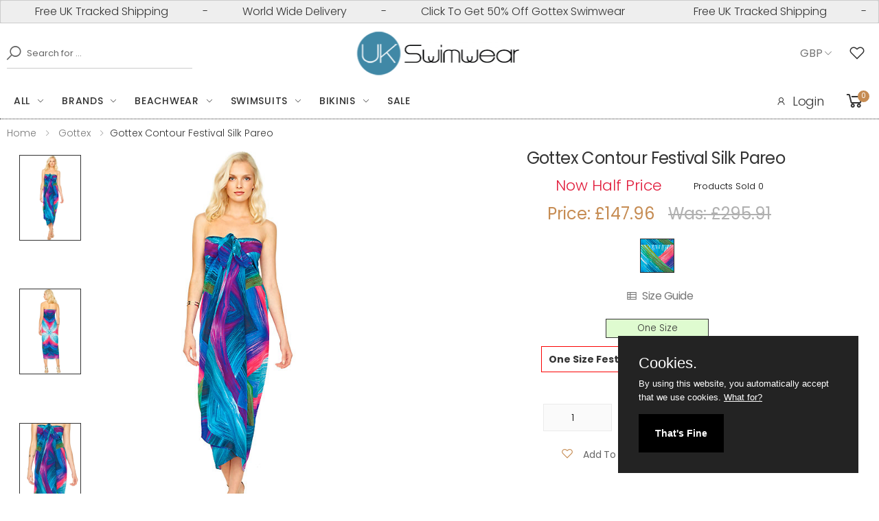

--- FILE ---
content_type: text/html; charset=UTF-8
request_url: https://www.ukswimwear.com/product/3280/gottex-contour-festival-silk-pareo
body_size: 16658
content:
<!DOCTYPE html>
<html lang="en">
<head>

   <title>Gottex Contour Festival Silk Pareo  | UK swimwear</title>
    <meta property="og:title" content="Gottex Contour Festival Silk Pareo | UK swimwear">
      
 
  <meta name="description" content="Gottex Contour Festival Silk Pareo, beautiful print, maxi pareo, very stylish, 100% silk, matching swimsuit in stock. We have sold 0 so far." >
   <meta name="robots" content="index, follow, archive, imageindex, imageclick" >
<meta itemprop="condition" content="New">
<meta itemprop="category" content="Apparel &amp; Accessories > Clothing" >
<meta itemprop="identifier" content="3280" >

 <meta property="og:site_name" content="UK swimwear">
<meta property="og:url" content="https://www.ukswimwear.com/https://www.ukswimwear.com/product/3280/gottex-contour-festival-silk-pareo">

<meta property="og:type" content="product">
<meta property="og:description" content="Gottex Contour Festival Silk Pareo with free UK delivery and free UK returns are available at UK swimwear.">
<meta property="og:image" content="https://www.ukswimwear.com/shopimages/products/normal/gx_Gottex-Contour-Festival-Silk-Pareo.jpg">
<meta property="og:image:secure_url" content="https://www.ukswimwear.com/shopimages/products/normal/gx_Gottex-Contour-Festival-Silk-Pareo.jpg">
<meta property="og:image:width" content="500">
<meta property="og:image:height" content="700">
<meta property="og:price:amount" content="147.96">
<meta property="og:price:currency" content="GBP">




 
 <link rel="canonical" href="https://www.ukswimwear.comhttps://www.ukswimwear.com/product/3280/gottex-contour-festival-silk-pareo" >
 


    <meta property="og:site_name" content="UK Swimwear">
    <meta property="og:type" content="website">
    <meta http-equiv="X-UA-Compatible" content="IE=edge">
    <meta name="viewport" content="width=device-width, initial-scale=1, shrink-to-fit=no">
        
    <!-- Favicon -->
    <link rel="apple-touch-icon" sizes="180x180" href="https://www.ukswimwear.com/assets/images/icons/apple-touch-icon.png">
    <link rel="icon" type="image/png" sizes="32x32" href="https://www.ukswimwear.com/assets/images/icons/favicon-32x32.png">
    <link rel="icon" type="image/png" sizes="16x16" href="https://www.ukswimwear.com/assets/images/icons/favicon-16x16.png">
    <link rel="manifest" href="https://www.ukswimwear.com/assets/images/icons/site.webmanifest">
    <link rel="mask-icon" href="https://www.ukswimwear.com/assets/images/icons/safari-pinned-tab.svg" color="#666666">
    <link rel="shortcut icon" href="https://www.ukswimwear.com/assets/images/icons/favicon.ico">
    
    <meta name="apple-mobile-web-app-title" content="UK Swimwear">
    <meta name="application-name" content="UK Swimwear">
    <meta name="msapplication-TileColor" content="#cc9966">
    <meta name="msapplication-config" content="https://www.ukswimwear.com/assets/images/icons/browserconfig.xml">
    <meta name="theme-color" content="#ffffff">
    <!-- Plugins CSS File --> 
    
     <link rel="stylesheet" href="https://www.ukswimwear.com/assets/css/bootstrap.min.css">
     <link rel="stylesheet" href="https://www.ukswimwear.com/assets/css/jquery-ui.min.css">
     <link rel="stylesheet" href="https://www.ukswimwear.com/assets/css/style.min.css">
          
     <!-- Google tag (gtag.js) -->
  <!-- Google tag (gtag.js) -->
<script src="https://www.googletagmanager.com/gtag/js?id=G-E1BPHWMJHS" defer></script>
<script defer>
  window.dataLayer = window.dataLayer || [];
  
  function gtag(){dataLayer.push(arguments);}
  gtag('js', new Date());

  gtag('config', 'G-E1BPHWMJHS', {
    cookie_flags: 'max-age=7200;secure;samesite=none',
   'debug_mode':true
  });
</script>
 


<!-- Analytics end -->

<script defer>
  
    function validateLoginForm() {
     var email = document.forms["customerLogin"]["xEmailAddress"].value;
     var pass = document.forms["customerLogin"]["xCustPassword"].value;

     if (email.length < 5 || email.indexOf("@") == -1) {
         alert("Please enter your email");
         return false;
     }
     if (pass.length < 4 || pass == null) {
         alert("Please enter your password");
         return false;
     }
 }
 var sectionpage = 0;
</script><script id="mcjs" defer>!function(c,h,i,m,p){m=c.createElement(h),p=c.getElementsByTagName(h)[0],m.async=1,m.src=i,p.parentNode.insertBefore(m,p)}(document,"script","https://chimpstatic.com/mcjs-connected/js/users/8de2af2202c257a25467ea3e3/01949e5f1946c0ec76da1dd95.js");</script>

  
  
</head>

<body>
    <div class="page-wrapper">
<header class="header header-6" style="border-bottom:1px dotted #333">
            <div class="header-top" style="padding:0px;">
               
                    
 <div class="alert" style="padding:0px;margin:0px;" >
  <div class="alert__line" id="marquee" style="margin:0px;padding-top:4px;padding-bottom:4px;">
   <div class="alert__message"> 
     <span class="marquee-span">Free UK Tracked Shipping</span> - <span class="marquee-span">World Wide Delivery</span> - <span class="marquee-span"><a style="color:#333;" href="https://www.ukswimwear.com/gottex-swimwear" aria-label="50% Off All Gottex Designer Swimwear">Click To Get 50% Off Gottex Swimwear</a></span>
    </div>
  </div>
</div>
                
            </div>
            <div class="header-middle" >
                <div class="container" >
                    <div class="header-left" >
                        <div class="header-search header-search-extended header-search-visible d-none d-lg-block">
                            <a href="#" class="search-toggle" role="button" aria-label="Search Our Products"><i class="icon-search"></i></a>
                              <form action="https://www.ukswimwear.com/search" method="get" name="searchForm" id="searchForm" >
                                <div class="header-search-wrapper search-wrapper-wide">
                                    <label for="xSearch" class="sr-only">Search</label>
                                    <button aria-label="Search" class="btn btn-primary" type="submit"><i class="icon-search"></i></button>
                                    <input type="search" class="form-control"  name="xSearch" id="xSearch" placeholder="Search for ..." required>
                                </div><!-- End .header-search-wrapper -->
                            </form>
                        </div><!-- End .header-search -->
                    </div>
                    <div class="header-center">
                        <a href="https://www.ukswimwear.com" class="logo" aria-label="UK Swimwear Home">
                            <img src="https://www.ukswimwear.com/images/logo-70X245.png" alt="UK Swimwear Logo" width="245" height="70">
                        </a>
                    </div><!-- End .header-left -->
                    <div class="header-right" style="margin:0px;padding-top:0px;padding-bottom:0px;">
                        <div class="header-dropdown" style="padding-right:6px;margin-right:0px;">
                        <span>GBP</span><div class="header-menu"><ul><li><a aria-label="Change Currencies" href="https://www.ukswimwear.com/product?xProd=3280&currency=2">EURO</a></li><li><a aria-label="Change Currencies" href="https://www.ukswimwear.com/product?xProd=3280&currency=3">USD</a></li><li><a aria-label="Change Currencies" href="https://www.ukswimwear.com/product?xProd=3280&currency=4">CAD</a></li><li><a aria-label="Change Currencies" href="https://www.ukswimwear.com/product?xProd=3280&currency=5">AUD</a></li></ul></div><!-- End .header-menu -->
                        </div><!-- End .header-dropdown -->
                                                      <a href="#"  data-toggle="modal" data-target="#ModalLogin" rel="nofollow" class="wishlist-link" style="color:#333;padding-right:10px;margin-left:4px;" aria-label="See Your Wish List"><i class="icon-heart-o"></i></a>
                             
                       
                    </div><!-- End .header-right -->
                </div><!-- End .container -->
            </div><!-- End .header-middle -->
            <div class="header-bottom sticky-header" >
                <div class="container">
                    <div class="header-left">
                        <nav class="main-nav" >
                            <ul class="menu sf-arrows">
                            <li>
                            <a href="https://www.ukswimwear.com/everything" class="sf-with-ul" aria-label="Click for everything" >All</a>
                            <div class="megamenu megamenu-md">
                            <div class="row no-gutters">
                              <div class="col-md-3">
                                <div class="menu-col">
                                <div class="menu-title">Accessories</div><!-- End .menu-title -->
                                <ul>
                                <li> <a aria-label="Beach Accessories"  href="https://www.ukswimwear.com/accessories" >All Accessories</a></li>
                                 <li><a aria-label="Beach Bags" href="https://www.ukswimwear.com/accessories/beach-bags" >Beach Bags</a></li>
                                 <li><a aria-label="Click for bust enhancers"  href="https://www.ukswimwear.com/accessories/bust-enhancers" >Bust Enhancers</a></li>
                                 <li><a aria-label="Click for footwear"  href="https://www.ukswimwear.com/beachwear/footwear" >Footwear</a> </li>
                                 <li><a aria-label="Jewellery for the beach" href="https://www.ukswimwear.com/accessories/beach-jewellery" >Jewellery</a></li>
                                 <li><a aria-label="Sun Hats" href="https://www.ukswimwear.com/beachwear/sun-hats">Sun Hats</a></li>
                                 </ul>
                                 </div>
                              </div><!-- End .col-md-3 -->
                              <div class="col-md-3">
                                <div class="menu-col">
                                <div class="menu-title">Beachwear</div><!-- End .menu-title -->
                                <ul>
                                <li> <a aria-label="Designer Beachwear" href="https://www.ukswimwear.com/beachwear" >All Beachwear</a></li>
                                <li><a aria-label="Click for kaftans"  href="https://www.ukswimwear.com/beachwear/kaftans" >Kaftans</a> </li>
                                <li> <a aria-label="Sarongs And Pareos" href="https://www.ukswimwear.com/beachwear/sarongs-and-pareos">Sarongs And Pareos</a></li>
                                <li><a aria-label="Sun Dresses" href="https://www.ukswimwear.com/beachwear/sun-dresses">Sun Dresses</a></li>
                                </ul>
                                <div class="menu-title">Gift Cards</div><!-- End .menu-title -->
                                <ul>
                                <li><a aria-label="Click for gift cards"  href="https://www.ukswimwear.com/giftcert" >Gift Cards</a> </li>
                                </ul>
                                </div><!-- End .menu-col -->
                              </div><!-- End .col-md-3 -->
                              <div class="col-md-3">
                                <div class="menu-col">
                                <div class="menu-title">Swimwear</div><!-- End .menu-title -->
                                <ul>
                                <li><a aria-label="All Our Designer Bikinis" href="https://www.ukswimwear.com/bikinis" >Bikinis</a></li>
                                <li> <a aria-label="Mastectomy Swimwear"  href="https://www.ukswimwear.com/mastectomy-swimwear" >Mastectomy Swimwear</a></li>
                                <li> <a aria-label="Shaping Swimwear"  href="https://www.ukswimwear.com/swimsuits/shaping-swimsuits" >Shaping Swimwear</a></li>
                                <li><a aria-label="All Our Designer Swimsuits" href="https://www.ukswimwear.com/swimsuits" >Swimsuits</a></li>
                                <li> <a aria-label="Tankinis" href="https://www.ukswimwear.com/tankinis">Tankinis</a></li>
                                </ul>
                                 </div><!-- End col -->
                              </div><!-- End .md3 -->
                              <div class="col-md-3">
                                  <div class="banner banner-overlay"  style="background:white;padding-top:10px;padding-right:10px;">
                                   <a aria-label="Designer Beachwear" href="https://www.ukswimwear.com/beachwear" >
                                  <img src="https://www.ukswimwear.com/images/menu-images/Pia-Rossini-Dynasty-Hat.jpg" alt="Designer Beachwear" width="300" height="430" loading="lazy"></a>
                                  </div><!-- End .banner banner-overlay -->
                                 </div><!-- End .col-md-3 -->
                            </div><!-- End .megamenu megamenu-md -->
                        </div><!-- End .row -->
                       
                                </li>
                                
                                 
                                <li>
                                    <a aria-label="Designer Swimwear Brands" href="https://www.ukswimwear.com/page/swimwear-brands" class="sf-with-ul">Brands</a>

                                    <div class="megamenu megamenu-lg">
                                        <div class="row no-gutters">
                                            <div class="col-md-3">
                                                <div class="menu-col">
                                                      <ul>
                                                        <li><a aria-label="Amoressa" href="https://www.ukswimwear.com/amoressa" >Amoressa</a> </li>
                                                        <li><a aria-label="Anita" href="https://www.ukswimwear.com/anita" >Anita</a> </li>
                                                        <li><a aria-label="Aqua Blu" href="https://www.ukswimwear.com/aqua-blu" >Aqua Blu</a> </li>
                                                        <li><a aria-label="Aspiga" href="https://www.ukswimwear.com/aspiga" >Aspiga</a> </li>
                                                        <li><a aria-label="Aubade" href="https://www.ukswimwear.com/aubade" >Aubade</a> </li>
                                                        <li><a aria-label="Bacirubati" href="https://www.ukswimwear.com/bacirubati" >Bacirubati</a> </li>
                                                        <li><a aria-label="Bahama" href="https://www.ukswimwear.com/bahama" >Bahama</a> </li>
                                                        <li><a aria-label="Banana Moon" href="https://www.ukswimwear.com/banana-moon" >Banana Moon</a> </li>
                                                        <li><a aria-label="Cyell" href="https://www.ukswimwear.com/cyell" >Cyell</a> </li>
                                                        <li><a aria-label="David" href="https://www.ukswimwear.com/david-swimwear" >David</a> </li>
                                                        <li><a aria-label="Diva" href="https://www.ukswimwear.com/diva" >Diva</a> </li>
                                                        <li><a aria-label="Dock And Bay" href="https://www.ukswimwear.com/dock-and-bay" >Dock And Bay</a> </li>
                                                        <li><a aria-label="Dolores Cortes" href="https://www.ukswimwear.com/dolores-cortes" >Dolores Cortes</a> </li>
                                                        <li><a aria-label="Fake Bake" href="/fake-bake">Fake Bake</a></li>
                                                    </ul>
                                                </div><!-- End .menu-col -->
                                            </div><!-- End .col-md-6 -->
                                            <div class="col-md-3">
                                                <div class="menu-col">
                                                     <ul>
                                                           <li><a aria-label="Flina Swimwear" href="/felina-swimwear">Felina</a></li>
                                                        <li><a aria-label="Fantasie" href="https://www.ukswimwear.com/fantasie">Fantasie</a>  </li>
                                                       <li><a aria-label="Feraud Paris" href="https://www.ukswimwear.com/feraud-paris"  >Feraud Paris</a>  </li>
                                                       <li><a aria-label="Forever Unique" href="https://www.ukswimwear.com/forever-unique" >Forever Unique</a>  </li>
                                                       <li><a aria-label="Glumann" href="https://www.ukswimwear.com/glumann" >Glumann</a> </li>
                                                       <li> <a aria-label="Goldfish" href="https://www.ukswimwear.com/goldfish" >Goldfish</a> </li>
                                                        <li> <a aria-label="Gottex Designer Swimwear" href="https://www.ukswimwear.com/gottex-Swimwear" >Gottex</a> </li>
                                                       <li><a aria-label="Heaven" href="https://www.ukswimwear.com/heaven" >Heaven</a> </li>
                                                       <li><a aria-label="Iconique" href="https://www.ukswimwear.com/iconique" >Iconique</a> </li>
													   <li><a aria-label="Iconique" href="https://www.ukswimwear.com/kiwi" >Kiwi</a> </li>
                                                       <li> <a aria-label="Liberti" href="https://www.ukswimwear.com/liberti"  >Liberti</a> </li>
                                                       <li>  <a aria-label="LingaDore" href="https://www.ukswimwear.com/lingadore"  >LingaDore</a></li>
                                                       <li> <a aria-label="Lola" href="https://www.ukswimwear.com/lola"  >Lola</a></li>
                                                     <li> <a aria-label="Love Luna" href="https://www.ukswimwear.com/love-luna"  >Love Luna</a></li>
                                                    
                                                   
                                                     </ul>
                                                </div><!-- End .menu-col -->
                                            </div><!-- End .col-md-6 -->
                                            <div class="col-md-3">
                                                <div class="menu-col">
                                                    <ul>
													     <li> <a aria-label="Maryan Mehlhorn" href="https://www.ukswimwear.com/maryan-mehlhorn"  >Maryan Mehlhorn</a></li>
                                                     <li> <a aria-label="Miraclesuit Swimwear" href="https://www.ukswimwear.com/miraclesuit"  >Miraclesuit Swimwear</a></li>
                                                     <li><a aria-label="Miss Matisse" href="https://www.ukswimwear.com/miss-matisse"  >Miss Matisse</a></li>
                                                     <li><a aria-label="Moontide" href="https://www.ukswimwear.com/moontide"  >Moontide</a></li>
                                                     <li><a aria-label="MyClarissa" href="https://www.ukswimwear.com/myclarissa"  > MyClarissa</a></li>
                                                     <li><a aria-label="Nicole Olivier" href="https://www.ukswimwear.com/nicole-olivier"  >Nicole Olivier</a></li>
                                                     <li><a aria-label="Nuria Ferrer" href="https://www.ukswimwear.com/nuria-ferrer "  >Nuria Ferrer</a></li>
                                                     <li> <a aria-label="Olympia" href="https://www.ukswimwear.com/olympia-swimwear">Olympia</a></li>
                                                     <li> <a aria-label="Oroblu" href="https://www.ukswimwear.com/oroblu-swimwear">Oroblu</a></li>
                                                     <li> <a aria-label="Palm Beach" href="https://www.ukswimwear.com/palm-beach-swimwear"  >Palm Beach</a></li>
                                                     <li><a aria-label="Phax" href="https://www.ukswimwear.com/phax">Phax</a></li>
                                                      <li><a aria-label="Pia Rossini" href="https://www.ukswimwear.com/pia-rossini"  >Pia Rossini</a></li>
                                                      <li><a aria-label="Pia Rossini" href="https://www.ukswimwear.com/pierre-mantoux"  >Pierre Mantoux</a></li>
                                                        <li><a aria-label="Piha" href="https://www.ukswimwear.com/piha"  >Piha</a></li>
                                                     
                                                     </ul>
                                                </div><!-- End .menu-col -->
                                            </div><!-- End .col-md-6 -->

                                             <div class="col-md-3">
                                                <div class="menu-col">
                                                     <ul>
                                                      
                                                      <li><a aria-label="PrimaDonna" href="https://www.ukswimwear.com/primadonna"  >PrimaDonna</a></li>     
                                                      <li><a aria-label="PrimaDonna" href="https://www.ukswimwear.com/roidal"  >Roidal</a></li>
                                                      <li><a aria-label="Rosch" href="https://www.ukswimwear.com/rosch"  >Rosch</a></li>
                                                      <li><a aria-label="Seasense" href="https://www.ukswimwear.com/seasense"  >Seasense</a></li>
                                                      <li><a aria-label="Seaspray" href="https://www.ukswimwear.com/seaspray" >Seaspray</a></li>
                                                      <li><a aria-label="Speedo" href="https://www.ukswimwear.com/speedo" >Speedo</a></li>
                                                      <li><a aria-label="Sunflair" href="https://www.ukswimwear.com/sunflair" >Sunflair</a></li>
                                                      <li><a aria-label="Tessy" href="https://www.ukswimwear.com/tessy" >Tessy</a></li>
                                                      <li><a aria-label="Vacanze Italiane" href="https://www.ukswimwear.com/vacanze-italiane" >Vacanze Italiane</a></li>
                                                      <li><a aria-label="Watercult" href="https://www.ukswimwear.com/watercult" >Watercult</a> </li>
                                                    </ul>
                                                </div><!-- End .menu-col -->
                                            </div><!-- End .col-md-6 -- -->
                                        </div><!-- End .row -->
                                    </div><!-- End .megamenu megamenu-sm -->
                                </li>
                                 <li>
                                    <a aria-label="Designer Beachwear" href="https://www.ukswimwear.com/beachwear" class="sf-with-ul">Beachwear</a>
                                    
                                         <div class="megamenu megamenu-sm">
                                        <div class="row no-gutters">
                                            <div class="col-md-6">
                                                <div class="menu-col">
                                                    <div class="menu-title">Beachwear</div><!-- End .menu-title -->
                                                    <ul>
                                                        <li> <a aria-label="Designer Beachwear" href="https://www.ukswimwear.com/beachwear" >All Beachwear</a></li>
                                                                <li> <a aria-label="Accessories" href="https://www.ukswimwear.com/accessories" >Beach Accessories</a></li>
                                                                <li><a aria-label="Beach Bags" href="https://www.ukswimwear.com/accessories/beach-bags" >Beach Bags</a></li>
                                                                <li><a aria-label="Beach and Pool Footwear" href="https://www.ukswimwear.com/beachwear/footwear" >Footwear</a> </li>
                                                                <li><a aria-label="Kaftans" href="https://www.ukswimwear.com/beachwear/kaftans"  >Kaftans</a> </li>
                                                                <li> <a aria-label="Sarongs And Pareos" href="https://www.ukswimwear.com/beachwear/sarongs-and-pareos">Sarongs And Pareos</a></li>
                                                                <li><a aria-label="Sun Dresses" href="https://www.ukswimwear.com/beachwear/sun-dresses">Sun Dresses</a></li>
                                                                <li><a aria-label="Sun Hats" href="https://www.ukswimwear.com/beachwear/sun-hats">Sun Hats</a></li>
                                                    </ul>
                                                </div><!-- End .menu-col -->
                                            </div><!-- End .col-md-6 -->

                                            <div class="col-md-6">
                                                <div class="banner banner-overlay"  style="background:white;">
                                                    <a aria-label="Designer Beachwear" href="https://www.ukswimwear.com/beachwear" >
                                                             <img src="https://www.ukswimwear.com/images/menu-images/Pia-Rossini-Amara-Designer-Beachwear.jpg" alt="Designer Beachwear" width="300" height="430" loading="lazy" >
                                                       
                                                    </a>
                                                </div><!-- End .banner -->
                                            </div><!-- End .col-md-6 -->
                                        </div><!-- End .row -->
                                    </div><!-- End .megamenu megamenu-sm -->
                                 
                                </li>
                                <li>
                                    <a aria-label="All Our Designer Swimsuits"  href="https://www.ukswimwear.com/swimsuits" class="sf-with-ul">Swimsuits</a>

                                    <div class="megamenu megamenu-lg">
                                        <div class="row no-gutters">
                                            <div class="col-md-3">
                                                <div class="menu-col">
                                                    <div class="menu-title">Swimsuit Styles</div><!-- End .menu-title -->
                                                    <ul>
                                                        <li><a aria-label="All Our Designer Swimsuits" href="https://www.ukswimwear.com/swimsuits" >All Swimsuits</a></li>
                                                        <li><a aria-label="Bandeau Swimsuits" href="https://www.ukswimwear.com/swimsuits/bandeau-swimsuits" >Bandeau Swimsuits</a></li>
                                                         <li><a aria-label="Convertible Swimsuits" href="https://www.ukswimwear.com/swimsuits/convertible-swimsuits" >Convertible Swimsuits</a></li>
                                                         <li><a aria-label="Cut Out Swimsuits" href="https://www.ukswimwear.com/swimsuits/cut-out-swimsuits" >Cut Out Swimsuits</a></li>
                                                         <li><a aria-label="Halter Neck Swimsuits" href="https://www.ukswimwear.com/swimsuits/halter-neck-swimsuits" >Halter Neck Swimsuits</a></li>
                                                         <li><a aria-label="High Back Swimsuits" href="https://www.ukswimwear.com/swimsuits/high-back-swimsuits" >High Back Swimsuits</a></li>
                                                         <li><a aria-label="High Neck Swimsuits" href="https://www.ukswimwear.com/swimsuits/high-neck-swimsuits" >High Neck Swimsuits</a></li>
                                                         <li><a aria-label="Low Back Swimsuits" href="https://www.ukswimwear.com/swimsuits/low-back-swimsuits" >Low Back Swimsuits</a></li>
                                                          <li><a aria-label="Mastectomy Swimsuits" href="https://www.ukswimwear.com/swimsuits/mastectomy-swimsuits" >Mastectomy Swimsuits</a></li>
                                                    </ul>
                                                </div><!-- End .menu-col -->
                                            </div><!-- End .col-md-6 -->
                                            <div class="col-md-3">
                                                <div class="menu-col">
                                                     <ul>
                                                       
                                                        <li><a aria-label="Medium Back Swimsuits" href="https://www.ukswimwear.com/swimsuits/medium-back-swimsuits" >Medium Back Swimsuits</a> </li>
                                                        <li> <a aria-label="Padded Swimsuits" href="https://www.ukswimwear.com/swimsuits/padded-swimsuits" >Padded Swimsuits</a></li>
                                                        <li><a aria-label="Plus Size Swimsuits" href="https://www.ukswimwear.com/swimsuits/plus-size-swimsuits" >Plus Size Swimsuits</a></li>
                                                        <li> <a aria-label="Shaping Swimsuits" href="https://www.ukswimwear.com/swimsuits/shaping-swimsuits" >Shaping Swimsuits</a></li>
                                                        <li> <a aria-label="Sports Swimwsuits" href="https://www.ukswimwear.com/swimsuits/sports-swimsuits" >Sports Swimwsuits</a></li>
                                                        <li><a aria-label="Swim Dresses"  href="https://www.ukswimwear.com/swimsuits/swim-dress" >Swim Dresses</a></li>
                                                        <li><a aria-label="Underwired Swimsuits"  href="https://www.ukswimwear.com/swimsuits/underwired-swimsuits" >Underwired Swimsuits</a></li>
                                                       
                                                     </ul>
                                                </div><!-- End .menu-col -->
                                            </div><!-- End .col-md-6 -->
                                            <div class="col-md-3">
                                                <div class="menu-col">
                                                    <div class="menu-title">Swimsuit Colours</div><!-- End .menu-title -->
                                                    <ul>
                                                         <li><a aria-label="Black Swimsuits" href="https://www.ukswimwear.com/swimsuits/animal-print-swimsuits" >Animal Print Swimsuits</a></li>
                                                        <li><a aria-label="Black Swimsuits" href="https://www.ukswimwear.com/swimsuits/black-swimsuits" >Black Swimsuits</a></li>
                                                        <li><a aria-label="Blue Swimsuits" href="https://www.ukswimwear.com/swimsuits/blue-swimsuits" >Blue Swimsuits</a></li>
                                                        <li><a aria-label="Green Swimsuits" href="https://www.ukswimwear.com/swimsuits/green-swimsuits" >Green Swimsuits</a></li> 
                                                         <li><a aria-label="Navy Swimsuits" href="https://www.ukswimwear.com/swimsuits/navy-swimsuits" >Navy Swimsuits</a></li>
                                                         <li><a aria-label="Pink Swimsuits" href="https://www.ukswimwear.com/swimsuits/pink-swimsuits" >Pink Swimsuits</a></li>
                                                        <li><a aria-label="Red Swimsuits" href="https://www.ukswimwear.com/swimsuits/navy-swimsuits" >Red Swimsuits</a></li>
                                                         <li><a aria-label="Yellow Swimsuits" href="https://www.ukswimwear.com/swimsuits/yellow-swimsuits" >Yellow Swimsuits</a></li>
                                                         <li><a aria-label="White Swimsuits" href="https://www.ukswimwear.com/swimsuits/white-swimsuits" >White Swimsuits</a></li>
                                                    </ul>
                                                </div><!-- End .menu-col -->
                                            </div><!-- End .col-md-6 -->

                                            <div class="col-md-3">
                                                <div class="banner banner-overlay"  style="background:white;padding-top:10px;padding-right:10px;">
                                                    <a aria-label="All Our Designer Swimsuits"  href="https://www.ukswimwear.com/swimsuits" >
                                                        <img src="https://www.ukswimwear.com/images/menu-images/Roidal-Desire-Designer-Swimsuit" alt="Designer Swimsuits" width="300" height="430" loading="lazy" >
                                                    </a>
                                                </div><!-- End .banner -->
                                            </div><!-- End .col-md-6 -->
                                        </div><!-- End .row -->
                                    </div><!-- End .megamenu megamenu-sm -->
                                </li>
                                <li>
                                    <a href="https://www.ukswimwear.com/bikinis" class="sf-with-ul">Bikinis</a>

                                    <div class="megamenu megamenu-lg">
                                        <div class="row no-gutters">
                                            <div class="col-md-3">
                                                <div class="menu-col">
                                                    <div class="menu-title">Bikini Styles</div><!-- End .menu-title -->
                                                    <ul>
                                                        <li><a aria-label="All Our Designer Bikinis" href="https://www.ukswimwear.com/bikinis" >All Bikinis</a></li>
                                                        <li><a aria-label="Bandeau Bikinis" href="https://www.ukswimwear.com/bikinis/bandeau-bikinis" >Bandeau Bikinis</a></li>
                                                        <li><a aria-label="Bikini Tops" href="https://www.ukswimwear.com/bikinis/bikini-tops" >Bikini Tops</a></li>
                                                        <li><a aria-label="Bikini Bottoms" href="https://www.ukswimwear.com/bikinis/bikini-bottoms" >Bikini Bottoms</a></li>
                                                        <li><a aria-label="Brazilian Bikinis" href="https://www.ukswimwear.com/bikinis/brazilian-bikinis" >Brazilian Bikinis</a></li>
                                                        <li><a aria-label="Convertible Bikinis" href="https://www.ukswimwear.com/bikinis/convertible-bikinis" >Convertible Bikinis</a></li>
                                                        <li><a aria-label="Halter Neck Bikinis" href="https://www.ukswimwear.com/bikinis/halter-neck-bikinis" >Halter Neck Bikinis</a></li>
                                                         <li><a aria-label="High Waisted Bikinis" href="https://www.ukswimwear.com/bikinis/high-waisted-bikinis" >High Waisted Bikinis</a></li>
                                                       <li><a aria-label="High Waisted Bikinis" href="https://www.ukswimwear.com/bikinis/moulded-bikini" >Moulded Bikini</a></li>
                                                    </ul>
                                                </div><!-- End .menu-col -->
                                            </div><!-- End .col-md-6 -->
                                            <div class="col-md-3">
                                                <div class="menu-col">
                                                     <ul>
                                                      
                                                       <li><a aria-label="Padded Bikinis" href="https://www.ukswimwear.com/bikinis/padded-bikinis" >Padded Bikinis</a></li>
                                                       <li><a aria-label="Padded Bikinis" href="https://www.ukswimwear.com/bikinis/push-up-bikinis" >Push Up Bikinis</a></li>
                                                       <li><a aria-label="Padded Bikinis" href="https://www.ukswimwear.com/bikinis/triangle-bikinis" >Triangle Bikinis</a></li>
                                                       <li><a aria-label="Underwired Bikinis" href="https://www.ukswimwear.com/bikinis/underwired-bikinis" >Underwired Bikinis</a></li>
                                                     </ul>
                                                       <div class="menu-title">Bikini Colours</div><!-- End .menu-title -->
                                                        <ul>
                                                       <li><a aria-label="Animal Print Bikinis" href="https://www.ukswimwear.com/bikinis/animal-print-bikinis" >Animal Print Bikinis</a></li>
                                                    <li><a aria-label="Black Bikinis" href="https://www.ukswimwear.com/bikinis/black-bikinis" >Black Bikinis</a></li>
                                                    <li><a aria-label="Blue Bikinis" href="https://www.ukswimwear.com/bikinis/blue-bikinis" >Blue Bikinis</a></li>
                                                    <li><a aria-label="Green Bikinis" href="https://www.ukswimwear.com/bikinis/green-bikinis" >Green Bikinis</a></li>
                                                   </ul>
                                                </div><!-- End .menu-col -->
                                            </div><!-- End .col-md-6 -->
                                            <div class="col-md-3">
                                                <div class="menu-col">
                                                    <ul>
                                                      <li><a aria-label="Navy Bikinis" href="https://www.ukswimwear.com/bikinis/navy-bikinis" >Navy Bikinis</a></li>
                                                    <li><a aria-label="Pink Bikinis" href="https://www.ukswimwear.com/bikinis/pink-bikinis" >Pink Bikinis</a></li>
                                                    <li><a aria-label="Purple Bikinis" href="https://www.ukswimwear.com/bikinis/purple-bikinis" >Purple Bikinis</a></li>
                                                    <li><a aria-label="Red Bikinis" href="https://www.ukswimwear.com/bikinis/red-bikinis" >Red Bikinis</a></li>
                                                    <li><a aria-label="Yellow Bikinis" href="https://www.ukswimwear.com/bikinis/yellow-bikinis" >Yellow Bikinis</a></li>
                                                    </ul>
                                                </div><!-- End .menu-col -->
                                            </div><!-- End .col-md-6 -->

                                            <div class="col-md-3">
                                                <div class="banner banner-overlay" style="background:white;padding-top:10px;padding-right:10px;">
                                                    <a aria-label="All Our Designer Bikinis" href="https://www.ukswimwear.com/bikinis" >
                                                   
                                                        <img src="https://www.ukswimwear.com/images/menu-images/Nuria-Ferrer-Designer-Bikini.jpg" alt="Designer Bikinis" width="300" height="430" loading="lazy">
                                            
                                                    </a>
                                                </div><!-- End .banner -->
                                            </div><!-- End .col-md-6 -->
                                        </div><!-- End .row -->
                                    </div><!-- End .megamenu megamenu-sm -->
                                </li>
                         
                                <li>
                                      <a aria-label="Swimwear Sale" href="https://www.ukswimwear.com/promotions/swimwear-sale" >Sale</a>
                                 </li>
                             </ul><!-- End .menu -->
                        </nav><!-- End .main-nav -->

                        <button class="mobile-menu-toggler">
                            <span class="sr-only">Toggle mobile menu</span>
                            <i class="icon-bars"></i>
                        </button>
                    </div><!-- End .header-left -->
                     <div class="header-right">
                       <ul class="top-menu top-link-menu ">
                            <li>
                                <ul>
                                                                <li><a href="#ModalLogin" aria-label="Log into your account" data-toggle="modal" style="color:#333;padding-right:6px;font-size:18px;" ><i class="icon-user"></i>Login</a></li>
                                                                </ul>
                            </li>
                          </ul><!-- End .top-menu -->
                           
                                                        <div class="dropdown cart-dropdown" style="padding-right:4px;">
                           
                            <a aria-label="Basket or Cart" href="https://www.ukswimwear.com/cart" class="dropdown-toggle" style="color:#333;font-weight: normal;">
                                <i class="icon-shopping-cart"></i>
                                <span class="cart-count" id="subtotalJAXF1" >0</span>
                             </a>
                           
                        </div><!-- End .cart-dropdown -->
                                            </div>
                </div><!-- End .container -->
    
            </div><!-- End .header-bottom -->
        </header><!-- End .header -->
      
        
 <link rel="stylesheet" href="https://www.ukswimwear.com/assets/css/plugins/owl-carousel/owl.carousel.min.css">
 
  


<div itemtype="https://schema.org/Product" itemscope="">
   <meta itemprop="name" content="Gottex Contour Festival Silk Pareo">
   <link itemprop="image" href="https://www.ukswimwear.com/shopimages/products/normal/gx_Gottex-Contour-Festival-Silk-Pareo.jpg" >
   <meta itemprop="description" content="Gottex Contour Festival Silk Pareo, beautiful print, maxi pareo, very stylish, 100% silk, matching swimsuit in stock. We have sold 0 so far." >
   <meta itemprop="sku" content="3280">
   <div itemprop="offers" itemscope="" itemtype="https://schema.org/Offer">
    <link itemprop="url" href="https://www.ukswimwear.com/https://www.ukswimwear.com/product/3280/gottex-contour-festival-silk-pareo" >
     <meta itemprop="price" content="147.96" >
     <meta itemprop="priceCurrency" content="GBP" >
     <meta itemprop="itemCondition" itemtype="https://schema.org/OfferItemCondition" content="https://schema.org/NewCondition" >
     <meta itemprop="availability" itemtype="https://schema.org/ItemAvailability" content="https://schema.org/InStock" >
          <meta itemprop="priceValidUntil" content="2026-03-31" > 
     
          <!-- UK Shiping -->
     <div itemprop="shippingDetails" itemtype="https://schema.org/OfferShippingDetails" itemscope>
          <div itemprop="shippingRate" itemtype="https://schema.org/MonetaryAmount" itemscope>
            <meta itemprop="identifier" content="2 to 4 days" />
            <meta itemprop="value" content="0.00" />
            <meta itemprop="currency" content="GBP" />
          </div>
          
          <div itemprop="shippingDestination" itemtype="https://schema.org/DefinedRegion" itemscope>
            <meta itemprop="addressCountry" content="UK" />
          </div>
          <div itemprop="deliveryTime" itemtype="https://schema.org/ShippingDeliveryTime" itemscope>
            <div itemprop="handlingTime" itemtype="https://schema.org/QuantitativeValue" itemscope>
              <meta itemprop="minValue" content="0" />
              <meta itemprop="maxValue" content="1" />
              <meta itemprop="unitCode" content="DAY" />
            </div>
            <div itemprop="transitTime" itemtype="https://schema.org/QuantitativeValue" itemscope>
              <meta itemprop="minValue" content="1" />
              <meta itemprop="maxValue" content="5" />
              <meta itemprop="unitCode" content="DAY" />
            </div>
          </div>
       </div>
          
      
        

   </div> 
      <div itemprop="brand" itemtype="https://schema.org/Brand" itemscope="">
        <meta itemprop="name" content="Gottex" >
   </div>
</div>
 

 
        <main class="main">
          <div class="page-content" style="max-width:1300px;margin: auto;text-align:center;padding-top:10px;">
            <nav aria-label="breadcrumb" class="breadcrumb-nav border-0"  style="margin-bottom:2px;"> 
               <div class="container d-flex align-items-center"  >
                 <ol class="breadcrumb" itemscope  itemtype="https://schema.org/BreadcrumbList">
                 <li aria-label="Home" class="breadcrumb-item" itemprop="itemListElement" itemscope
                itemtype="https://schema.org/ListItem"><a href="https://www.ukswimwear.com" itemprop="item" title="Home" > <span itemprop="name">Home</span></a>
                <meta itemprop="position" content="1" />
                </li>
                <li aria-label="Gottex" class="breadcrumb-item" itemprop="itemListElement" itemscope
                itemtype="https://schema.org/ListItem"><a href="/gottex-swimwear" itemprop="item" title="Gottex" > <span itemprop="name">Gottex</span></a>
                <meta itemprop="position" content="2" />
                </li>
                 <li aria-label="Gottex Contour Festival Silk Pareo" class="breadcrumb-item active" aria-current="page" itemprop="itemListElement" itemscope itemtype="https://schema.org/ListItem"><span itemprop="name">Gottex Contour Festival Silk Pareo</span>
                  <meta itemprop="position" content="3" />
                  </li>
                </ol>
                </div><!-- End .container -->
             
               </nav><!-- End .breadcrumb-nav -->
                <div class="container">
                    <div class="product-details-top mb-2" >
                   
                    <form id="prodjax" name="prodjax" action="" method="post">
                        <input type="hidden" id="prodID" name="prodID" value="3280" >
                                                <input type="hidden" id="FestivalOneSize" value="0,Y">
                                                <input type="hidden" id="stockVal" name="stockVal" value="-99">
                        <input type="hidden" id="ColourName" value="">
                        <input type="hidden" id="SizeName" value="">
                        <input type="hidden" id="leadTime" value="10 - 20">
                        <input type="hidden" id="selectedColour" value="0">
                        <input type="hidden" id="selectedSize" value="0">
                        <input type="hidden" id="prodName" name="prodName" value="Gottex Contour Festival Silk Pareo" >
                        <input type="hidden" id="Image" name="Image" value="shopimages/products/normal/gx_Gottex-Contour-Festival-Silk-Pareo.jpg" >
                       
                      
                        <div class="row">
                            <div class="col-md-6">
                                <div class="product-gallery product-gallery-vertical" >
                                    <div class="row" style="text-align:center;border:0px solid #333;">
                                        <figure class="product-main-image" style="margin: auto;text-align:center;">
                                        <img id="product-zoom" src="https://www.ukswimwear.com/shopimages/products/normal/gx_Gottex-Contour-Festival-Silk-Pareo.jpg" data-zoom-image="https://www.ukswimwear.com/shopimages/products/normal/gx_Gottex-Contour-Festival-Silk-Pareo.jpg" alt="Gottex Contour Festival Silk Pareo image"  width="500" height="700" style="max-width:400px;" >
                                            <div class="btn-product-gallery-div">
                                            <a href="#" id="btn-product-gallery" class="btn-product-gallery">
                                                <i class="icon-arrows"></i>
                                            </a>
                                            </div>
                                            <br>
                                        </figure>

                                        <div id="product-zoom-gallery" class="product-image-gallery"  style="padding-left:18px;border:0px solid #eee;" >
                                            <a class=""   style="max-height:125px;text-align:center;margin:5px;" href="#" data-image="https://www.ukswimwear.com/shopimages/products/normal/gx_Gottex-Contour-Festival-Silk-Pareo.jpg" data-zoom-image="https://www.ukswimwear.com/shopimages/products/normal/gx_Gottex-Contour-Festival-Silk-Pareo.jpg" >
                                           <img src="https://www.ukswimwear.com/shopimages/products/normal/gx_Gottex-Contour-Festival-Silk-Pareo.jpg" alt="Gottex Contour Festival Silk Pareo image"  style="max-height:125px;text-align:center;border:1px solid #333;">
                                           </a>
                                        
                                                                                       <a class="" style="max-height:125px;text-align:center;margin:5px;" href="#" data-image="https://www.ukswimwear.com/shopimages/products/normal/gx_Gottex-Contour-Festival-Silk-Pareo-Back.jpg" data-zoom-image="https://www.ukswimwear.com/shopimages/products/normal/gx_Gottex-Contour-Festival-Silk-Pareo-Back.jpg" >
                                           <img src="https://www.ukswimwear.com/shopimages/products/normal/gx_Gottex-Contour-Festival-Silk-Pareo-Back.jpg" alt="Gottex Contour Festival Silk Pareo image" style="max-height:125px;border:1px solid #333;">
                                           </a>
                                                                                                                                   <a class="" style="max-height:125px;text-align:center;margin:5px;" href="#" data-image="https://www.ukswimwear.com/shopimages/products/normal/gx_Gottex-Contour-Festival-Silk-Pareo-2.jpg" data-zoom-image="https://www.ukswimwear.com/shopimages/products/normal/gx_Gottex-Contour-Festival-Silk-Pareo-2.jpg"  >
                                           <img src="https://www.ukswimwear.com/shopimages/products/normal/gx_Gottex-Contour-Festival-Silk-Pareo-2.jpg" alt="Gottex Contour Festival Silk Pareo image"  style="max-height:125px;border:1px solid #333;">
                                           </a>
                                                                                                                              
                                            
                                        </div><!-- End .product-image-gallery -->
                                    </div><!-- End .row -->
                                </div><!-- End .product-gallery -->
                            </div><!-- End .col-md-6 -->

                            <div class="col-md-6">
                                <div class="product-details product-details-centered">
                                  
                                     <h1 class="product-title">Gottex Contour Festival Silk Pareo</h1><!-- End .product-title -->
                            
                                    <div class="ratings-container">
                                      <span style="padding-right:26px;color:#e11e3d;font-size:22px;" >Now Half Price</span><br><br>                                                                            <span style="color:#000;padding-left:20px;">Products Sold 0</span>   
                                                                                  
                                     </div><!-- End .rating-container -->
                                     <div class="product-price">
                                        Price:&nbsp;<span id="priceSpan3280">&pound;147.96</span>  <span style="color:#B0B0B0;padding-left:20px;text-decoration-line: line-through;">Was:&nbsp;<span id="rrpSpan3280">&pound;295.91</span></span>                                    </div><!-- End .product-price -->
                                                                      
                               
                            <div class="details-filter-row details-row-size">
                                    <div class="swatches">                                    <input type="hidden" id="Colour" name="Colour" value="" >                                                <div id="C16469" style="background:url(/shopimages/products/extras/Gottex/Festival.gif) repeat bottom center;" class="sub-swatch" onclick="image_click('16469','Festival',1)">
                                                </div>                                       
                                    </div>
                                </div><!-- End .details-filter-row --><h2 style="font-size:12pt;font-weight:normal;">
                                 <a class="size-guide" href="javascript:gotosizeGuide();"  ><i class="icon-th-list"></i>Size Guide</a></h2>
                                <div class="details-filter-row details-row-size">
                                     <div class="prod-sizes">
                                                                 <input type="hidden" id="Size" name="Size" value="" ><div id="S16468" class="sub-size" onclick="size_click('16468','One Size',0)">One Size</div><div id="qty-stock" class="stock" >
                                            <div id="stock"  >Please select an option</div>
                                    </div>
                               </div>
                                 </div><!-- End .details-row-size -->
                                
                                 <br>
                                  <div class="product-details-action" >
                                        <input type="hidden" id="mainimage" name="mainimage" value="shopimages/products/normal/gx_Gottex-Contour-Festival-Silk-Pareo.jpg" >
                                        <div class="details-action-col">
                                            <div class="product-details-quantity">
                                            <input type="number" id="qty-box" class="form-control" value="1" min="1" max="200" step="1" data-decimals="0" required  name="qty-box" oninput="stockbyID()" >
                                            </div><!-- End .product-details-quantity -->

                                            <a href="#" onclick="submitprodForm();" class="btn-product btn-cart"><span>add to cart</span></a>
                                         
                                        </div>


                                        <div class="details-action-wrapper" style="margin-bottom:20px;">
                                                                                            <a href="#" class="btn-product btn-wishlist" title="Wishlist" data-toggle="modal" data-target="#ModalLogin"><span style="padding-left:4px;">Add To Wishlist</span></a>
                                                                                    
                                        
                                           
                                             <a href="#" data-toggle="modal" data-target="#modal-review" class="btn-product" title="Write a Review"><i class="icon-edit"></i><span style="padding-left:4px;">Write a Review</span></a>
                                           
                                        </div><!-- End .details-action-wrapper -->
                                       
                                    </div><!-- End .product-details-action -->
                                    <div id="thetabs"></div> <!-- jump to here -->
                                </div><!-- End .product-details -->
                            </div><!-- End .col-md-6 -->
                        </div><!-- End .row -->
                    </div><!-- End .product-details-top -->
                </form>
                
                    <div class="product-details-tab">
                        <ul class="nav nav-pills justify-content-center" >
                            <li class="nav-item">
                                <a class="nav-link active" id="product-desc-link" data-toggle="tab" href="#product-desc-tab"  aria-controls="product-desc-tab" aria-selected="true">Description</a>
                            </li>
                            <li class="nav-item">
                                <a class="nav-link" id="product-info-link" data-toggle="tab" href="#size-tab"  aria-controls="product-info-tab" aria-selected="false">Size Guide</a>
                            </li>
                            <li class="nav-item">
                                <a class="nav-link" id="product-shipping-link" data-toggle="tab" href="#product-shipping-tab"  aria-controls="product-shipping-tab" aria-selected="false">Shipping & Returns</a>
                            </li>
                            <li class="nav-item">
                                <a class="nav-link" id="product-review-link" data-toggle="tab" href="#product-review-tab"  aria-controls="product-review-tab" aria-selected="false">Reviews (0)</a>
                            </li>
                        </ul>
                        <div class="tab-content" >
                            <div class="tab-pane fade show active" id="product-desc-tab"  aria-labelledby="product-desc-link">
                                <div class="product-desc-content" style="text-align:left;">
                                    <h3>Product Information</h3>
                                    <p>                                    * Beautiful print<br />* Maxi pareo<br />* Very stylish<br />* 100% Silk<br />* Matching swimsuit in stock                                    </p>
                                    <p> Festival is one of the most stunning and beautiful ranges in all our slimming swimwear collection. Although this pareo has no tummy control, of course, it doesn't change the fact that it is extremely flattering and figure enhancing. All the lines, even the ones that begin horizontally, gradually curve upwards and vertical lines are always the best choice for those who want to have a few flattering elements to their look. As for the design elements, the colours and sweeping patterns are stunning tributes to the tropical corals and sealife that have inspired them. This is a design that brings the beauty of the deep sea to your wardrobe.</p>
                                 </div><!-- End .product-desc-content -->
                            </div><!-- .End .tab-pane -->
                            <div class="tab-pane fade" id="size-tab"  aria-labelledby="product-info-link">
                                <div class="product-desc-content">
                                    <h3>Size Guide</h3>
                                     
<!-- Table Begins -->
<table class="sizechart" >
<tr><td>UK<br>AUS</td><td>US</td><td>Germany</td><td>France<br>Spain</td><td>Italy</td></tr>
<tr><td>6</td><td>4</td><td>32</td><td>34</td><td>38</td></tr>
<tr><td>8</td><td>6</td><td>34</td><td>36</td><td>40</td></tr>
<tr><td >10</td><td >8</td><td >36</td><td >38</td><td >42</td></tr>
<tr><td>12</td><td>10</td><td>38</td><td>40</td><td>44</td></tr>
<tr><td>14</td><td>12</td><td>40</td><td>42</td><td>46</td></tr>
<tr><td>16</td><td>14</td><td>42</td><td>44</td><td>48</td></tr>
<tr><td>18</td><td>16</td><td>44</td><td>46</td><td>50</td></tr>
<tr><td style="height:10px;" colspan="6">International Cup Sizes</td></tr>
<tr><td>A</td><td>A</td><td>A</td><td>A</td><td>A</td></tr>
<tr><td >B</td><td >B</td><td >B</td><td >B</td><td >B or None</td></tr>
<tr><td>C</td><td>C</td><td>C</td><td>C</td><td>C</td></tr>
<tr><td>D</td><td>D</td><td>D</td><td>D</td><td>D</td></tr>
<tr><td>DD</td><td>DD/E</td><td>E</td><td>E</td><td>DD</td></tr>
<tr><td>E</td><td>DDD/F</td><td>F</td><td>F</td><td>E</td></tr>

</table>
<!-- Table Ends -->

 
                                </div><!-- End .product-desc-content -->
                            </div><!-- .End .tab-pane -->
                            <div class="tab-pane fade" id="product-shipping-tab"  aria-labelledby="product-shipping-link">
                                <div class="product-desc-content">
                                    <h3>Delivery & returns</h3>
                                    <p>We deliver to over 100 countries around the world. For full details of the delivery options we offer, please view our <a href="#">Delivery information</a><br>
                                    We hope you'll love every purchase, but if you ever need to return an item you can do so within a month of receipt. For full details of how to make a return, please view our <a href="#">Returns information</a></p>
                                </div><!-- End .product-desc-content -->
                            </div><!-- .End .tab-pane -->
                            <div class="tab-pane fade" id="product-review-tab"  aria-labelledby="product-review-link">
                            <input type="hidden" id="numreviews" value="0">
                            <div id="reviews" class="reviews" style="text-align:left;">
                              
                              </div><!-- .End .tab-pane -->
                                 <div>
                             <button type="button" id="reviewsBtn" class="btn " onclick="getMoreReviews(3280,0);" >See More Reviews</button>
                             <button type="button" id="startBtn" class="btn " onclick="getMoreReviews(3280,1);" >Back to Start</button>
                        </div> 
                        </div><!-- End .tab-content -->
                    </div><!-- End .product-details-tab -->
                  <br>
                    <h4 class="title text-center mb-4">You May Also Like</h4><!-- End .title text-center --> 
                    <div class="owl-carousel owl-simple carousel-equal-height carousel-with-shadow" data-toggle="owl" 
                        data-owl-options='{
                            "nav": false, 
                            "dots": true,
                            "margin": 20,
                            "loop": false,
                            "responsive": {
                                "0": {
                                    "items":1
                                },
                                "480": {
                                    "items":2
                                },
                                "768": {
                                    "items":3
                                },
                                "992": {
                                    "items":4
                                },
                                "1200": {
                                    "items":5,
                                    "nav": true,
                                    "dots": false
                                }
                            }
                        }'>
                       
                                                
                         <div class="product product-7 text-center ">
                            <figure class="product-media">
                                                                  <span class="product-label label-sale">Now Half Price</span>                                 <a href="https://www.ukswimwear.com/product/3278/gottex-contour-festival-bandeau-swimsuit">
                                    <img class="lazy product-image" data-src="/shopimages/products/normal/gx_Gottex-Contour-Festival-Bandeau-Swimsuit.jpg" alt="Gottex Contour Festival Bandeau Swimsuit" width="500" height="700" >
                                </a>
                                <div class="product-action no-mobile">
                                    <a href="https://www.ukswimwear.com/product/3278/gottex-contour-festival-bandeau-swimsuit" class="btn-product icon-info-circle" title="Full product info">Full Information</a>
                                </div><!-- End .product-action -->
                             </figure><!-- End .product-media -->

                            <div class="product-body">
                                <h3 class="product-title"><a href="https://www.ukswimwear.com/product/3278/gottex-contour-festival-bandeau-swimsuit">Gottex Contour Festival Bandeau Swimsuit</a></h3><!-- End .product-title -->
                                <div class="product-price">
                                &pound;60.00                                   
                                   <span style="color:#aaa;padding-left:20px;text-decoration-line: line-through;"> 119.990000</span>
                                                                   </div><!-- End .product-price -->
                             
                                
                                <div class="ratings-container" >
                                  <div class="ratings">
                                        <div class="ratings-val" style="width: 0%;"></div>                                                                                                                                                                                                                                            </div>
                                    <span class="ratings-text">( 0 Reviews )</span>
                                   
                                </div><!-- End .rating-container -->

                                <div class="product-nav">
                                                                   </div><!-- End .product-nav -->
                            </div><!-- End .product-body -->
                        </div><!-- End .product -->
                                                 
                         <div class="product product-7 text-center ">
                            <figure class="product-media">
                                                                  <span class="product-label label-sale">Now Half Price</span>                                 <a href="https://www.ukswimwear.com/product/3237/gottex-dream-catcher-cut-out-swimsuit">
                                    <img class="lazy product-image" data-src="/shopimages/products/normal/gx_Gottex-Dream-Catcher-Cut-Out-Swimsuit.jpg" alt="Gottex Dream Catcher Cut Out Swimsuit" width="500" height="700" >
                                </a>
                                <div class="product-action no-mobile">
                                    <a href="https://www.ukswimwear.com/product/3237/gottex-dream-catcher-cut-out-swimsuit" class="btn-product icon-info-circle" title="Full product info">Full Information</a>
                                </div><!-- End .product-action -->
                             </figure><!-- End .product-media -->

                            <div class="product-body">
                                <h3 class="product-title"><a href="https://www.ukswimwear.com/product/3237/gottex-dream-catcher-cut-out-swimsuit">Gottex Dream Catcher Cut Out Swimsuit</a></h3><!-- End .product-title -->
                                <div class="product-price">
                                &pound;82.50                                   
                                   <span style="color:#aaa;padding-left:20px;text-decoration-line: line-through;"> 164.990000</span>
                                                                   </div><!-- End .product-price -->
                             
                                
                                <div class="ratings-container" >
                                  <div class="ratings">
                                        <div class="ratings-val" style="width: 0%;"></div>                                                                                                                                                                                                                                            </div>
                                    <span class="ratings-text">( 0 Reviews )</span>
                                   
                                </div><!-- End .rating-container -->

                                <div class="product-nav">
                                                                           <img class="lazy circle-swatch" data-src="/shopimages/products/extras/Gottex/Dream-Catcher.gif" alt="Colour Swatch" style="height:30px;width:30px;">
                                                                   </div><!-- End .product-nav -->
                            </div><!-- End .product-body -->
                        </div><!-- End .product -->
                                                 
                         <div class="product product-7 text-center ">
                            <figure class="product-media">
                                                                  <span class="product-label label-sale">Now Half Price</span>                                 <a href="https://www.ukswimwear.com/product/3224/gottex-art-deco-surplice-floating-underwired-swimsuit">
                                    <img class="lazy product-image" data-src="/shopimages/products/normal/gx_Gottex-Art-Deco-Surplice-Floating-Underwired-Swimsuit.jpg" alt="Gottex Art Deco Surplice Floating Underwired Swimsuit" width="500" height="700" >
                                </a>
                                <div class="product-action no-mobile">
                                    <a href="https://www.ukswimwear.com/product/3224/gottex-art-deco-surplice-floating-underwired-swimsuit" class="btn-product icon-info-circle" title="Full product info">Full Information</a>
                                </div><!-- End .product-action -->
                             </figure><!-- End .product-media -->

                            <div class="product-body">
                                <h3 class="product-title"><a href="https://www.ukswimwear.com/product/3224/gottex-art-deco-surplice-floating-underwired-swimsuit">Gottex Art Deco Surplice Floating Underwired Swimsuit</a></h3><!-- End .product-title -->
                                <div class="product-price">
                                &pound;82.50                                   
                                   <span style="color:#aaa;padding-left:20px;text-decoration-line: line-through;"> 165.008000</span>
                                                                   </div><!-- End .product-price -->
                             
                                
                                <div class="ratings-container" >
                                  <div class="ratings">
                                        <div class="ratings-val" style="width: 0%;"></div>                                                                                                                                                                                                                                            </div>
                                    <span class="ratings-text">( 0 Reviews )</span>
                                   
                                </div><!-- End .rating-container -->

                                <div class="product-nav">
                                                                           <img class="lazy circle-swatch" data-src="/shopimages/products/extras/Gottex/Art-Deco.gif" alt="Colour Swatch" style="height:30px;width:30px;">
                                                                   </div><!-- End .product-nav -->
                            </div><!-- End .product-body -->
                        </div><!-- End .product -->
                                                 
                         <div class="product product-7 text-center ">
                            <figure class="product-media">
                                                                  <span class="product-label label-sale">Now Half Price</span>                                 <a href="https://www.ukswimwear.com/product/3235/gottex-dream-catcher-v-neck-halter-swimsuit">
                                    <img class="lazy product-image" data-src="/shopimages/products/normal/gx_Gottex-Dream-Catcher-V-Neck-Halter-Swimsuit.jpg" alt="Gottex Dream Catcher V Neck Halter Swimsuit" width="500" height="700" >
                                </a>
                                <div class="product-action no-mobile">
                                    <a href="https://www.ukswimwear.com/product/3235/gottex-dream-catcher-v-neck-halter-swimsuit" class="btn-product icon-info-circle" title="Full product info">Full Information</a>
                                </div><!-- End .product-action -->
                             </figure><!-- End .product-media -->

                            <div class="product-body">
                                <h3 class="product-title"><a href="https://www.ukswimwear.com/product/3235/gottex-dream-catcher-v-neck-halter-swimsuit">Gottex Dream Catcher V Neck Halter Swimsuit</a></h3><!-- End .product-title -->
                                <div class="product-price">
                                &pound;82.50                                   
                                   <span style="color:#aaa;padding-left:20px;text-decoration-line: line-through;"> 164.990000</span>
                                                                   </div><!-- End .product-price -->
                             
                                
                                <div class="ratings-container" >
                                  <div class="ratings">
                                                                                                                        <div class="ratings-val" style="width: 80%;"></div>                                                                                                                                                            </div>
                                    <span class="ratings-text">( 1 Reviews )</span>
                                   
                                </div><!-- End .rating-container -->

                                <div class="product-nav">
                                                                           <img class="lazy circle-swatch" data-src="/shopimages/products/extras/Gottex/Dream-Catcher.gif" alt="Colour Swatch" style="height:30px;width:30px;">
                                                                   </div><!-- End .product-nav -->
                            </div><!-- End .product-body -->
                        </div><!-- End .product -->
                                                 
                         <div class="product product-7 text-center ">
                            <figure class="product-media">
                                                                  <span class="product-label label-sale">Now Half Price</span>                                 <a href="https://www.ukswimwear.com/product/3238/gottex-dream-catcher-triangle-bikini">
                                    <img class="lazy product-image" data-src="/shopimages/products/normal/gx_Gottex-Dream-Catcher-Triangle-Bikini.jpg" alt="Gottex Dream Catcher Triangle Bikini" width="500" height="700" >
                                </a>
                                <div class="product-action no-mobile">
                                    <a href="https://www.ukswimwear.com/product/3238/gottex-dream-catcher-triangle-bikini" class="btn-product icon-info-circle" title="Full product info">Full Information</a>
                                </div><!-- End .product-action -->
                             </figure><!-- End .product-media -->

                            <div class="product-body">
                                <h3 class="product-title"><a href="https://www.ukswimwear.com/product/3238/gottex-dream-catcher-triangle-bikini">Gottex Dream Catcher Triangle Bikini</a></h3><!-- End .product-title -->
                                <div class="product-price">
                                &pound;74.00                                   
                                   <span style="color:#aaa;padding-left:20px;text-decoration-line: line-through;"> 147.990000</span>
                                                                   </div><!-- End .product-price -->
                             
                                
                                <div class="ratings-container" >
                                  <div class="ratings">
                                        <div class="ratings-val" style="width: 0%;"></div>                                                                                                                                                                                                                                            </div>
                                    <span class="ratings-text">( 0 Reviews )</span>
                                   
                                </div><!-- End .rating-container -->

                                <div class="product-nav">
                                                                           <img class="lazy circle-swatch" data-src="/shopimages/products/extras/Gottex/Blue-Purple.gif" alt="Colour Swatch" style="height:30px;width:30px;">
                                                                   </div><!-- End .product-nav -->
                            </div><!-- End .product-body -->
                        </div><!-- End .product -->
                                                 
                         <div class="product product-7 text-center ">
                            <figure class="product-media">
                                                                  <span class="product-label label-sale">Now Half Price</span>                                 <a href="https://www.ukswimwear.com/product/3297/gottex-sangria-kaftan">
                                    <img class="lazy product-image" data-src="/shopimages/products/normal/gx_Gottex-Sangria-Kaftan.jpg" alt="Gottex Sangria Kaftan" width="500" height="700" >
                                </a>
                                <div class="product-action no-mobile">
                                    <a href="https://www.ukswimwear.com/product/3297/gottex-sangria-kaftan" class="btn-product icon-info-circle" title="Full product info">Full Information</a>
                                </div><!-- End .product-action -->
                             </figure><!-- End .product-media -->

                            <div class="product-body">
                                <h3 class="product-title"><a href="https://www.ukswimwear.com/product/3297/gottex-sangria-kaftan">Gottex Sangria Kaftan</a></h3><!-- End .product-title -->
                                <div class="product-price">
                                &pound;84.00                                   
                                   <span style="color:#aaa;padding-left:20px;text-decoration-line: line-through;"> 167.990000</span>
                                                                   </div><!-- End .product-price -->
                             
                                
                                <div class="ratings-container" >
                                  <div class="ratings">
                                        <div class="ratings-val" style="width: 0%;"></div>                                                                                                                                                                                                                                            </div>
                                    <span class="ratings-text">( 0 Reviews )</span>
                                   
                                </div><!-- End .rating-container -->

                                <div class="product-nav">
                                                                           <img class="lazy circle-swatch" data-src="/shopimages/products/extras/Black.gif" alt="Colour Swatch" style="height:30px;width:30px;">
                                                                   </div><!-- End .product-nav -->
                            </div><!-- End .product-body -->
                        </div><!-- End .product -->
                                                
                    </div><!-- End .owl-carousel -->
                </div><!-- End .container -->
            </div><!-- End .page-content -->
        </main><!-- End .main -->
        
        <footer class="footer footer-2" >
                     
        <div class="cta-newsletter text-center pt-4 pb-7"  style="background:#fff;">
                <div class="container">
                    <span class="cta-icon"><i class="icon-envelope"></i></span>
                    <h3 class="title">Subscribe To Our Newsletter</h3><!-- End .title -->
                    <p class="title-desc">and receive a <span class="text-primary">10% offer code</span> for your first shop</p><!-- End .title-desc -->
                     <div id="mce-error-response" class="error-text" style="display:none"></div><div id="mce-success-response" class="error-text" style="display:none"></div>
                     <form action="https://uktights.us1.list-manage.com/subscribe/post?u=8de2af2202c257a25467ea3e3&amp;id=78fb827667" method="post" id="mc-embedded-subscribe-form" name="mc-embedded-subscribe-form" class="validate" target="_blank" novalidate>
                        <div class="input-group">
                            <input type="email" name="EMAIL" id="mce-EMAIL" class="form-control" placeholder="Your Email" aria-label="Email Address" aria-describedby="newsletter-btn" required>
                            <div class="input-group-append">
                                <button class="btn btn-dark" type="submit" id="newsletter-btn"><span>Join</span><i class="icon-long-arrow-right"></i></button>
                            </div><!-- .End .input-group-append -->
                        </div><!-- .End .input-group -->
                    </form>

                    <p class="newsletter-desc">Your personal details are safe with us.</p><!-- End .newsletter-desc -->
                </div><!-- End .container -->
            </div><!-- End .cta-newsletter -->                    
       

              <div class="footer-middle">
                <div class="container-fluid">
                    <div class="row">
                        <div class="col-sm-12 col-lg-4">
                            <div class="widget widget-about" style="padding-left:20px;">
                                <a href="https://www.ukswimwear.com"><img class="lazy footer-logo" data-src="https://www.ukswimwear.com/images/UK-Swimwear-Logo-White-Text.png" alt="Footer Logo" width="254" height="70"></a>
                                <p>If it is something you will wear in the sun and the sand, then UK Swimwear has it. If you want some leg wear or lingerie, try our <a href="https://www.uktights.com" style="text-decoration: underline;"> other website UK Tights</a>. You can treat yourself with something for the beach and something for your legs too whilst you are working on your tan. </p>
                                
                                <div class="widget-about-info">
                                    <div class="row">
                                        <div class="col-sm-6 col-md-4">
                                            <a href="tel:+441625 460181"><i class="icon-phone"></i> +44 (0)1625 460181</a>
                                        </div><!-- End .col-sm-6 -->
                                        <div class="col-sm-6 col-md-8">
                                            <span class="widget-about-title">Payment Method</span>
                                            <figure class="footer-payments">
                                                <img class="lazy" data-src="/images/Payments-trans2.png" alt="Payment methods" width="300" height="26">
                                            </figure><!-- End .footer-payments -->
                                        </div><!-- End .col-sm-6 -->
                                    </div><!-- End .row -->
                                </div><!-- End .widget-about-info -->
                            </div><!-- End .widget about-widget -->
                        </div><!-- End .col-sm-12 col-lg-4 -->

                        <div class="col-sm-4 col-lg-2">
                            <div class="widget">
                                <h4 class="widget-title">Useful links</h4><!-- End .widget-title -->

                                <ul class="widget-list" >
                                    <li><a aria-label="Brands" href="https://www.ukswimwear.com/page/swimwear-brands" >Brands</a></li>
                                    <li><a aria-label="Gift cards" href="https://www.ukswimwear.com/giftcert" >Gift cards</a></li>
                                    <li><a aria-label="Swimwear categories" href="https://www.ukswimwear.com/swimwear-categories" >Categories</a></li>
                                    <li><a aria-label="Swimwear fitting guide" href="https://www.ukswimwear.com/page/swimwear-fitting-guide" >Fitting guide</a></li>
                                    <li><a aria-label="Swimwear glossary" href="https://www.ukswimwear.com/page/swimwear-glossary" >Glossary</a></li>
                                    <li><a aria-label="Press enquiries" href="https://www.ukswimwear.com/contact"  rel="nofollow" >Press enquiries</a></li>
                                </ul><!-- End .widget-list -->
                            </div><!-- End .widget -->
                        </div><!-- End .col-sm-4 col-lg-2 -->

                        <div class="col-sm-4 col-lg-2">
                            <div class="widget">
                                <h4 class="widget-title">Customer Service</h4><!-- End .widget-title -->

                                <ul class="widget-list">
                                    <li><a aria-label="Contact us" href="https://www.ukswimwear.com/contact" >Contact us</a></li>
                                     <li><a aria-label="Company Details" href="https://www.ukswimwear.com/page/help/#company">Company Details</a></li>  
                                    <li><a aria-label="Delivery" href="https://www.ukswimwear.com/page/help/#delivery">Delivery</a></li>
                                     <li><a aria-label="Returns" href="https://www.ukswimwear.com/page/returns">Returns</a></li>
                                     <li><a aria-label="Shipping" href="https://www.ukswimwear.com/page/help/#shipping">Shipping</a></li>
                                    <li><a aria-label="Terms and conditions" href="https://www.ukswimwear.com/page/terms">Terms and conditions</a></li>
                                   
                                </ul><!-- End .widget-list -->
                            </div><!-- End .widget -->
                        </div><!-- End .col-sm-4 col-lg-2 -->

                        <div class="col-sm-4 col-lg-2">
                            <div class="widget">
                                <h4 class="widget-title">My Account</h4><!-- End .widget-title -->

                                <ul class="widget-list">
                                    <li><a aria-label="Help Page" href="https://www.ukswimwear.com/page/help">Help page</a></li>
                                                                        <li > <a aria-label="Create An Account" href="https://www.ukswimwear.com/customer?xCmd=register" >Create account </a> </li>
                                    <li> <a aria-label="Sign into your account" href="#"  data-toggle="modal" data-target="#ModalLogin" >Sign In</a> </li>
                                                                        <li><a aria-label="Delivery Address" href="https://www.ukswimwear.com/customer?xCmd=accounthome" >Delivery address</a></li>
                                    <li><a aria-label="Order History" href="https://www.ukswimwear.com/customer?xCmd=accounthome" >Order history</a></li>
                                    <li><a aria-label="See your wishlist" href="https://www.ukswimwear.com/customer?xCmd=wlshow" >See your wishlist</a></li>
                                </ul><!-- End .widget-list -->
                            </div><!-- End .widget -->
                        </div><!-- End .col-sm-4 col-lg-2 -->
                        <div class="col-sm-4 col-lg-2">
                            <div class="widget">
                                <h4 class="widget-title">About Us</h4><!-- End .widget-title -->
                                <ul class="widget-list">
                                   <li><a aria-label="Our story" href="https://www.ukswimwear.com/page/aboutus">Our story</a></li>
                                   <li><a aria-label="Swimwear blog" href="https://www.ukswimwear.com/blog/">Swimwear blog</a></li>
                                   <li><a aria-label="Charities" href="https://www.ukswimwear.com/page/charities" >Charities</a></li>
                                   <li><a aria-label="Anti slavery" href="https://www.ukswimwear.com/page/anti-slavery" >Anti slavery</a></li>
                                    <li><a aria-label="Privacy Policy" href="https://www.ukswimwear.com/page/privacy">Privacy Policy</a></li>
                                </ul><!-- End .widget-list -->
                            </div><!-- End .widget -->
                        </div><!-- End .col-sm-4 col-lg-2 -->
                    </div><!-- End .row -->
                </div><!-- End .container-fluid -->
            </div><!-- End .footer-middle -->

            <div class="footer-bottom" style="padding-right:20px;padding-left:20px;" >
                <div class="container-fluid">
                    <p class="footer-copyright">Copyright &copy; 2026 UK Swimwear</p><!-- End .footer-copyright -->
                    <ul class="footer-menu">
                        <li><a href="https://www.ukswimwear.com/page/terms" style="text-decoration:none;" >Terms Of Use</a></li>
                        <li><a href="https://www.ukswimwear.com/page/privacy" style="text-decoration:none;" >Privacy Policy</a></li>
                    </ul><!-- End .footer-menu -->

                    <div class="social-icons social-icons-color">
                        <span class="social-label">Social Media</span>
                        <a aria-label="Facebook" href="https://www.facebook.com/profile.php?id=100090942261643" class="social-icon social-facebook" title="Facebook" target="_blank"><i class="icon-facebook-f"></i></a>
                        <a aria-label="Twitter" href="https://twitter.com/ukswimwear" class="social-icon social-twitter" title="Twitter" target="_blank"><i class="icon-twitter"></i></a>
                        <a aria-label="Instagram" href="https://www.instagram.com/ukswimwear" class="social-icon social-instagram" title="Instagram" target="_blank"><i class="icon-instagram"></i></a>
                        <a aria-label="YouTube" href="https://www.youtube.com/user/UKSwimwear" class="social-icon social-youtube" title="Youtube" target="_blank"><i class="icon-youtube"></i></a>
                        <a aria-label="Pinterest" href="https://www.pinterest.com/ukswimwear" class="social-icon social-pinterest" title="Pinterest" target="_blank"><i class="icon-pinterest"></i></a>
                    </div><!-- End .soial-icons -->
                    <div id="cookiepolicy"></div>
                </div><!-- End .container-fluid -->
            </div><!-- End .footer-bottom -->
        
        </footer><!-- End .footer -->
    </div><!-- End .page-wrapper -->
    <button id="scroll-top" title="Back to Top"><i class="icon-arrow-up"></i></button>
     
    <!-- Mobile Menu ****************** -->
    <div class="mobile-menu-overlay"></div><!-- End .mobil-menu-overlay -->

    <div class="mobile-menu-container">
        <div class="mobile-menu-wrapper" id="mobileWrapper">
            <span class="mobile-menu-close"><i class="icon-close"></i></span>

            <form action="https://www.ukswimwear.com/search" method="get" class="mobile-search" name="searchFormMobile" id="searchFormMobile" >
                <label for="xSearchM" class="sr-only">Search</label>
                <input type="search" class="form-control" name="xSearchM" id="xSearchM" placeholder="Search for..." required>
                <button class="btn btn-primary" type="submit"><i class="icon-search"></i></button>
            </form>
            
            <nav class="mobile-nav">
                <ul class="mobile-menu">
                    <li >
                        <a href="https://www.ukswimwear.com/everything" aria-label="Click for everything" >All</a>

                        <ul>
                            <li> <a aria-label="Beach Accessories"  href="https://www.ukswimwear.com/accessories" >Accessories</a></li>
                            <li><a aria-label="Beach Bags" href="https://www.ukswimwear.com/accessories/beach-bags" >Beach Bags</a></li>
                            <li> <a aria-label="Designer Beachwear" href="https://www.ukswimwear.com/beachwear" >Beachwear</a></li>
                            <li><a aria-label="Click for bust enhancers"  href="https://www.ukswimwear.com/accessories/bust-enhancers" >Bust Enhancers</a></li>
                            <li><a aria-label="Click for footwear"  href="https://www.ukswimwear.com/beachwear/footwear" >Footwear</a> </li>
                            <li><a aria-label="Click for gift cards"  href="https://www.ukswimwear.com/giftcert" >Gift Cards</a> </li>
                            <li><a aria-label="Jewellery for the beach" href="https://www.ukswimwear.com/accessories/beach-jewellery" >Jewellery</a></li>
                            <li><a aria-label="Click for kaftans"  href="https://www.ukswimwear.com/beachwear/kaftans" >Kaftans</a> </li>
                            <li> <a aria-label="Mastectomy Swimwear"  href="https://www.ukswimwear.com/mastectomy-swimwear" >Mastectomy Swimwear</a></li>
                            <li> <a aria-label="Sarongs And Pareos" href="https://www.ukswimwear.com/beachwear/sarongs-and-pareos">Sarongs And Pareos</a></li>
                            <li> <a aria-label="Shaping Swimwear"  href="https://www.ukswimwear.com/swimsuits/shaping-swimsuits" >Shaping Swimwear</a></li>
                            <li><a aria-label="Sun Dresses" href="https://www.ukswimwear.com/beachwear/sun-dresses">Sun Dresses</a></li>
                            <li><a aria-label="Sun Hats" href="https://www.ukswimwear.com/beachwear/sun-hats">Sun Hats</a></li>
                            <li><a aria-label="All Our Designer Swimsuits" href="https://www.ukswimwear.com/swimsuits" >Swimsuits</a></li>
                            <li> <a aria-label="Tankinis" href="https://www.ukswimwear.com/tankinis">Tankinis</a></li>
                        </ul>
                    </li>
                  
                    <li>
                        <a aria-label="Designer Beachwear" href="https://www.ukswimwear.com/beachwear">Beachwear</a>
                        <ul>
                            <li> <a aria-label="Designer Beachwear" href="https://www.ukswimwear.com/beachwear" >All Beachwear</a></li>
                            <li> <a aria-label="Accessories" href="https://www.ukswimwear.com/accessories" >Beach Accessories</a></li>
                            <li><a aria-label="Beach Bags" href="https://www.ukswimwear.com/accessories/beach-bags" >Beach Bags</a></li>
                            <li><a aria-label="Beach and Pool Footwear" href="https://www.ukswimwear.com/beachwear/footwear" >Footwear</a> </li>
                            <li><a aria-label="Kaftans" href="https://www.ukswimwear.com/beachwear/kaftans"  >Kaftans</a> </li>
                            <li> <a aria-label="Sarongs And Pareos" href="https://www.ukswimwear.com/beachwear/sarongs-and-pareos">Sarongs And Pareos</a></li>
                            <li><a aria-label="Sun Dresses" href="https://www.ukswimwear.com/beachwear/sun-dresses">Sun Dresses</a></li>
                            <li><a aria-label="Sun Hats" href="https://www.ukswimwear.com/beachwear/sun-hats">Sun Hats</a></li>
                        </ul>
                    </li>
                   
                    <li>
                        <a aria-label="Designer Bikinis" href="https://www.ukswimwear.com/bikinis" >Bikinis</a>
                        <ul>
                              <li><a aria-label="All Our Designer Bikinis" href="https://www.ukswimwear.com/bikinis" >All Bikinis</a></li>
                              <li><a aria-label="Bandeau Bikinis" href="https://www.ukswimwear.com/bikinis/bandeau-bikinis" >Bandeau Bikinis</a></li>
                              <li><a aria-label="Bikinis Colours" href="#" >Bikini Colours</a>
                              <ul>
                                     <li><a aria-label="Animal Print Bikinis" href="https://www.ukswimwear.com/bikinis/animal-print-bikinis" >Animal Print Bikinis</a></li>
                                     <li><a aria-label="Black Bikinis" href="https://www.ukswimwear.com/bikinis/black-bikinis" >Black Bikinis</a></li>
                                     <li><a aria-label="Blue Bikinis" href="https://www.ukswimwear.com/bikinis/blue-bikinis" >Blue Bikinis</a></li>
                                     <li><a aria-label="Green Bikinis" href="https://www.ukswimwear.com/bikinis/green-bikinis" >Green Bikinis</a></li>
                                     <li><a aria-label="Navy Bikinis" href="https://www.ukswimwear.com/bikinis/navy-bikinis" >Navy Bikinis</a></li>
                                     <li><a aria-label="Pink Bikinis" href="https://www.ukswimwear.com/bikinis/pink-bikinis" >Pink Bikinis</a></li>
                                     <li><a aria-label="Purple Bikinis" href="https://www.ukswimwear.com/bikinis/purple-bikinis" >Purple Bikinis</a></li>
                                     <li><a aria-label="Red Bikinis" href="https://www.ukswimwear.com/bikinis/red-bikinis" >Red Bikinis</a></li>
                                     <li><a aria-label="Yellow Bikinis" href="https://www.ukswimwear.com/bikinis/yellow-bikinis" >Yellow Bikinis</a></li>
                                </ul>
                              
                              </li>
                              <li><a aria-label="Bikini Tops" href="https://www.ukswimwear.com/bikinis/bikini-tops" >Bikini Tops</a></li>
                              <li><a aria-label="Bikini Bottoms" href="https://www.ukswimwear.com/bikinis/bikini-bottoms" >Bikini Bottoms</a></li>
                              <li><a aria-label="Brazilian Bikinis" href="https://www.ukswimwear.com/bikinis/brazilian-bikinis" >Brazilian Bikinis</a></li>
                              <li><a aria-label="Convertible Bikinis" href="https://www.ukswimwear.com/bikinis/convertible-bikinis" >Convertible Bikinis</a></li>
                              <li><a aria-label="Halter Neck Bikinis" href="https://www.ukswimwear.com/bikinis/halter-neck-bikinis" >Halter Neck Bikinis</a></li>
                              <li><a aria-label="High Waisted Bikinis" href="https://www.ukswimwear.com/bikinis/high-waisted-bikinis" >High Waisted Bikinis</a></li>
                              <li><a aria-label="High Waisted Bikinis" href="https://www.ukswimwear.com/bikinis/moulded-bikini" >Moulded Bikini</a></li>
                              <li><a aria-label="Padded Bikinis" href="https://www.ukswimwear.com/bikinis/padded-bikinis" >Padded Bikinis</a></li>
                              <li><a aria-label="Padded Bikinis" href="https://www.ukswimwear.com/bikinis/push-up-bikinis" >Push Up Bikinis</a></li>
                              <li><a aria-label="Padded Bikinis" href="https://www.ukswimwear.com/bikinis/triangle-bikinis" >Triangle Bikinis</a></li>
                              <li><a aria-label="Underwired Bikinis" href="https://www.ukswimwear.com/bikinis/underwired-bikinis" >Underwired Bikinis</a></li>
                        </ul>
                    </li>
                    <li>
                        <a aria-label="Designer Swimwear Brands" href="https://www.ukswimwear.com/page/swimwear-brands" class="sf-with-ul">Brands</a>
                        <ul>
                              <li><a aria-label="Amoressa" href="https://www.ukswimwear.com/amoressa" >Amoressa</a> </li>
                              <li><a aria-label="Anita" href="https://www.ukswimwear.com/anita" >Anita</a> </li>
                              <li><a aria-label="Aqua Blu" href="https://www.ukswimwear.com/aqua-blu" >Aqua Blu</a> </li>
                              <li><a aria-label="Aspiga" href="https://www.ukswimwear.com/aspiga" >Aspiga</a> </li>
                              <li><a aria-label="Aubade" href="https://www.ukswimwear.com/aubade" >Aubade</a> </li>
                              <li><a aria-label="Bacirubati" href="https://www.ukswimwear.com/bacirubati" >Bacirubati</a> </li>
                              <li><a aria-label="Bahama" href="https://www.ukswimwear.com/bahama" >Bahama</a> </li>
                              <li><a aria-label="Banana Moon" href="https://www.ukswimwear.com/banana-moon" >Banana Moon</a> </li>
                              <li><a aria-label="Cyell" href="https://www.ukswimwear.com/cyell" >Cyell</a> </li>
                              <li><a aria-label="David" href="https://www.ukswimwear.com/david-swimwear" >David</a> </li>
                              <li><a aria-label="Diva" href="https://www.ukswimwear.com/diva" >Diva</a> </li>
							  <li><a aria-label="Dock And Bay" href="https://www.ukswimwear.com/dock-and-bay" >Dock And Bay</a> </li>
							  <li><a aria-label="Dolores Cortes" href="https://www.ukswimwear.com/dolores-cortes" >Dolores Cortes</a> </li>
                              <li><a aria-label="Fake Bake" href="/fake-bake">Fake Bake</a></li>
                              <li><a aria-label="Fantasie" href="https://www.ukswimwear.com/fantasie">Fantasie</a>  </li>
                              <li><a aria-label="Felina Swimwear" href="https://www.ukswimwear.com/felina-swimwear"  >Felina Swimwear</a>  </li>
                              <li><a aria-label="Feraud Paris" href="https://www.ukswimwear.com/feraud-paris"  >Feraud Paris</a>  </li>
                              <li><a aria-label="Forever Unique" href="https://www.ukswimwear.com/forever-unique" >Forever Unique</a>  </li>
                              <li><a aria-label="Glumann" href="https://www.ukswimwear.com/glumann" >Glumann</a> </li>
                              <li><a aria-label="Goldfish" href="https://www.ukswimwear.com/goldfish" >Goldfish</a> </li>
                              <li><a aria-label="Gottex" href="https://www.ukswimwear.com/gottex-swimwear" >Gottex</a> </li>
                              <li><a aria-label="Heaven" href="https://www.ukswimwear.com/heaven" >Heaven</a> </li>
                              <li><a aria-label="Iconique" href="https://www.ukswimwear.com/iconique" >Iconique</a> </li>
                              <li><a aria-label="Liberti" href="https://www.ukswimwear.com/liberti"  >Liberti</a> </li>
							  <li><a aria-label="LingaDore" href="https://www.ukswimwear.com/lingadore"  >LingaDore</a></li>
							  <li><a aria-label="Lola" href="https://www.ukswimwear.com/lola"  >Lola</a></li>
                              <li><a aria-label="Love Luna" href="https://www.ukswimwear.com/love-luna"  >Love Luna</a></li>
                              <li><a aria-label="Maryan Mehlhorn" href="https://www.ukswimwear.com/maryan-mehlhorn"  >Maryan Mehlhorn</a></li>
                              <li><a aria-label="Miraclesuit Swimwear" href="https://www.ukswimwear.com/miraclesuit"  >Miraclesuit Swimwear</a></li>
                              <li><a aria-label="Miss Matisse" href="https://www.ukswimwear.com/miss-matisse"  >Miss Matisse</a></li>
                              <li><a aria-label="Moontide" href="https://www.ukswimwear.com/moontide"  >Moontide</a></li>
                              <li><a aria-label="MyClarissa" href="https://www.ukswimwear.com/myclarissa"  > MyClarissa</a></li>
                              <li><a aria-label="Nicole Olivier" href="https://www.ukswimwear.com/nicole-olivier"  >Nicole Olivier</a></li>
                              <li><a aria-label="Nuria Ferrer" href="https://www.ukswimwear.com/nuria-ferrer "  >Nuria Ferrer</a></li>
                              <li><a aria-label="Olympia" href="https://www.ukswimwear.com/olympia-swimwear">Olympia</a></li>
                              <li><a aria-label="Oroblu" href="https://www.ukswimwear.com/oroblu-swimwear">Oroblu</a></li>
                              <li><a aria-label="Palm Beach" href="https://www.ukswimwear.com/palm-beach-swimwear"  >Palm Beach</a></li>
							  <li><a aria-label="Phax" href="https://www.ukswimwear.com/phax">Phax</a></li>
                              <li><a aria-label="Pia Rossini" href="https://www.ukswimwear.com/pia-rossini"  >Pia Rossini</a></li>
                              <li><a aria-label="Pia Rossini" href="https://www.ukswimwear.com/pierre-mantoux"  >Pierre Mantoux</a></li>
                              <li><a aria-label="Piha" href="https://www.ukswimwear.com/piha"  >Piha</a></li>
                              <li><a aria-label="PrimaDonna" href="https://www.ukswimwear.com/primadonna"  >PrimaDonna</a></li>     
                              <li><a aria-label="PrimaDonna" href="https://www.ukswimwear.com/roidal"  >Roidal</a></li>
                              <li><a aria-label="Rosch" href="https://www.ukswimwear.com/rosch"  >Rosch</a></li>
							  <li><a aria-label="Seasense" href="https://www.ukswimwear.com/seasense"  >Seasense</a></li>
                              <li><a aria-label="Seaspray" href="https://www.ukswimwear.com/seaspray" >Seaspray</a></li>
                              <li><a aria-label="Speedo" href="https://www.ukswimwear.com/speedo" >Speedo</a></li>
                              <li><a aria-label="Sunflair" href="https://www.ukswimwear.com/sunflair" >Sunflair</a></li>
                              <li><a aria-label="Tessy" href="https://www.ukswimwear.com/tessy" >Tessy</a></li>
                              <li><a aria-label="Vacanze Italiane" href="https://www.ukswimwear.com/vacanze-italiane" >Vacanze Italiane</a></li>
                              <li><a aria-label="Watercult" href="https://www.ukswimwear.com/watercult" >Watercult</a> </li>
                           
                                
                        </ul>
                    </li>
                     
                    <li>
                        <a aria-label="Swimwear Sale" href="https://www.ukswimwear.com/promotions/swimwear-sale" >Sale</a>
                    </li>
                    <li>
                        <a aria-label="All Our Designer Swimsuits"  href="https://www.ukswimwear.com/swimsuits" >Swimsuits</a>
                        <ul>
                             <li><a aria-label="All Our Designer Swimsuits" href="https://www.ukswimwear.com/swimsuits" >All Swimsuits</a></li>
                             <li><a aria-label="Bandeau Swimsuits" href="https://www.ukswimwear.com/swimsuits/bandeau-swimsuits" >Bandeau Swimsuits</a></li>
                             <li><a aria-label="Convertible Swimsuits" href="https://www.ukswimwear.com/swimsuits/convertible-swimsuits" >Convertible Swimsuits</a></li>
                             <li><a aria-label="Cut Out Swimsuits" href="https://www.ukswimwear.com/swimsuits/cut-out-swimsuits" >Cut Out Swimsuits</a></li>
                             <li><a aria-label="Halter Neck Swimsuits" href="https://www.ukswimwear.com/swimsuits/halter-neck-swimsuits" >Halter Neck Swimsuits</a></li>
                             <li><a aria-label="High Back Swimsuits" href="https://www.ukswimwear.com/swimsuits/high-back-swimsuits" >High Back Swimsuits</a></li>
                             <li><a aria-label="High Neck Swimsuits" href="https://www.ukswimwear.com/swimsuits/high-neck-swimsuits" >High Neck Swimsuits</a></li>
                             <li><a aria-label="Low Back Swimsuits" href="https://www.ukswimwear.com/swimsuits/low-back-swimsuits" >Low Back Swimsuits</a></li>
                             <li><a aria-label="Mastectomy Swimsuits" href="https://www.ukswimwear.com/swimsuits/mastectomy-swimsuits" >Mastectomy Swimsuits</a></li>
                             <li> <a aria-label="Padded Swimsuits" href="https://www.ukswimwear.com/swimsuits/padded-swimsuits" >Padded Swimsuits</a></li>
                             <li><a aria-label="Plus Size Swimsuits" href="https://www.ukswimwear.com/swimsuits/plus-size-swimsuits" >Plus Size Swimsuits</a></li>
                             <li> <a aria-label="Shaping Swimsuits" href="https://www.ukswimwear.com/swimsuits/shaping-swimsuits" >Shaping Swimsuits</a></li>
                             <li> <a aria-label="Sports Swimwsuits" href="https://www.ukswimwear.com/swimsuits/sports-swimsuits" >Sports Swimwsuits</a></li>
                             <li><a aria-label="Swim Dresses"  href="https://www.ukswimwear.com/swimsuits/swim-dress" >Swim Dresses</a></li>
                              <li><a aria-label="Swimsuit Colours"  href="#" >Swimsuit Colours</a>
                                <ul>
                                    <li><a aria-label="Black Swimsuits" href="https://www.ukswimwear.com/swimsuits/animal-print-swimsuits" >Animal Print Swimsuits</a></li>
                                    <li><a aria-label="Black Swimsuits" href="https://www.ukswimwear.com/swimsuits/black-swimsuits" >Black Swimsuits</a></li>
                                    <li><a aria-label="Blue Swimsuits" href="https://www.ukswimwear.com/swimsuits/blue-swimsuits" >Blue Swimsuits</a></li>
                                    <li><a aria-label="Green Swimsuits" href="https://www.ukswimwear.com/swimsuits/green-swimsuits" >Green Swimsuits</a></li> 
                                    <li><a aria-label="Navy Swimsuits" href="https://www.ukswimwear.com/swimsuits/navy-swimsuits" >Navy Swimsuits</a></li>
                                    <li><a aria-label="Pink Swimsuits" href="https://www.ukswimwear.com/swimsuits/pink-swimsuits" >Pink Swimsuits</a></li>
                                    <li><a aria-label="Red Swimsuits" href="https://www.ukswimwear.com/swimsuits/navy-swimsuits" >Red Swimsuits</a></li>
                                    <li><a aria-label="Yellow Swimsuits" href="https://www.ukswimwear.com/swimsuits/yellow-swimsuits" >Yellow Swimsuits</a></li>
                                    <li><a aria-label="White Swimsuits" href="https://www.ukswimwear.com/swimsuits/white-swimsuits" >White Swimsuits</a></li>
                                 </ul>
                              </li>
                             <li><a aria-label="Underwired Swimsuits"  href="https://www.ukswimwear.com/swimsuits/underwired-swimsuits" >Underwired Swimsuits</a></li>
                        </ul>
                    </li>
                </ul>
            </nav><!-- End .mobile-nav -->

            <div class="social-icons">
                <a aria-label="Facebook" href="https://www.facebook.com/profile.php?id=100090942261643" class="social-icon" target="_blank" title="Facebook"><i class="icon-facebook-f"></i></a>
                <a aria-label="Twitter" href="https://x.com/ukswimwear" class="social-icon" target="_blank" title="Twitter"><i class="icon-twitter"></i></a>
                <a aria-label="Pinterest" href="https://www.pinterest.com/ukswimwear" class="social-icon" target="_blank" title="Pinterest"><i class="icon-pinterest"></i></a>
                <a aria-label="Pinterest" href="https://www.instagram.com/ukswimwear" class="social-icon" target="_blank" title="Instagram"><i class="icon-instagram"></i></a>
                <a aria-label="Youtube" href="https://www.youtube.com/user/UKSwimwear" class="social-icon" target="_blank" title="Youtube"><i class="icon-youtube"></i></a>
            </div><!-- End .social-icons -->
        </div><!-- End .mobile-menu-wrapper -->
    </div><!-- End .mobile-menu-container *************************************************** -->

    <!-- Sign in / Register Modal -->
    <div class="modal fade" id="ModalLogin" tabindex="-1" role="dialog" aria-hidden="true">
        <div class="modal-dialog modal-dialog-centered" role="document">
            <div class="modal-content">
                <div class="modal-body">
                    <button type="button" class="close" data-dismiss="modal" aria-label="Close">
                        <span aria-hidden="true"><i class="icon-close"></i></span>
                    </button>

                    <div class="form-box">
                        <div class="form-tab">
                            <ul class="nav nav-pills nav-fill" role="tablist">
                                <li class="nav-item">
                                    <a class="nav-link active" id="signin-tab" data-toggle="tab" href="#signin" role="tab" aria-controls="signin" aria-selected="true">Sign In</a>
                                </li>
                              
                            </ul>
                            <div class="tab-content" id="tab-content-5">
                                <div class="tab-pane fade show active" id="signin" role="tabpanel" aria-labelledby="signin-tab">
                                    <form name="customerLogin" method="post" action="https://www.ukswimwear.com/customer?xCmd=login&xReturn=product%253FxProd%253D3280" onsubmit="return validateLoginForm()">
                                        <div class="form-group">
                                            <label for="login-user">Email address *</label>
                                            
                                            <input type="text" class="form-control" name="xEmailAddress" id="login-user" required>
                                            
                                        </div><!-- End .form-group -->

                                        <div class="form-group">
                                            <label for="login-password">Password *</label>
                                            <input type="password" class="form-control" name="xCustPassword" id="login-password" required>
                                        </div><!-- End .form-group -->

                                        <div class="form-footer">
                                            <button type="submit" class="btn btn-outline-primary-2">
                                                <span>LOGIN</span>
                                                <i class="icon-long-arrow-right"></i>
                                            </button>

                                             <a href="https://www.ukswimwear.com/customer?xCmd=register" rel="nofollow" class="forgot-link">Create Account </a>

                                            <a href="https://www.ukswimwear.com/customer?xCmd=fpshow" rel="nofollow" class="forgot-link">Forgot Your Password?</a>
                                        </div><!-- End .form-footer -->
                                    </form>
                                  
                                   <div class="text-center" style="color:red;" id="loginErrorAJAX"></div>
                                </div><!-- .End .tab-pane -->
                        
                            </div><!-- End .tab-content -->
                        </div><!-- End .form-tab -->
                    </div><!-- End .form-box -->
                    
                </div><!-- End .modal-body -->
            </div><!-- End .modal-content -->
        </div><!-- End .modal-dialog -->
    </div><!-- End .modal -->
 
 <!-- Plugins JS File -->
 
<script src="/assets/js/bootstrap.bundle.min.js" async ></script> 
<script src="/assets/js/jquery.min.js"  ></script>
<script src="/assets/js/main.min.js" ></script>
<style>.cookieConsentContainer { z-index: 999;width: 350px;min-height: 20px;box-sizing: border-box;padding: 30px 30px 30px 30px;background: #232323;overflow: hidden;position: fixed;bottom: 30px;right: 30px;display: none;}
.cookieConsentContainer .cookieTitle a {font-family: OpenSans, arial, "sans-serif";color: #FFFFFF;font-size: 22px;line-height: 20px;display: block;}
.cookieConsentContainer .cookieDesc p {margin: 0;padding: 0;font-family: OpenSans, arial, "sans-serif";color: #FFFFFF;font-size: 13px;line-height: 20px;display: block;margin-top: 10px;}
.cookieConsentContainer .cookieDesc a {font-family: OpenSans, arial, "sans-serif";color: #FFFFFF;text-decoration: underline;}
.cookieConsentContainer .cookieButton a {display: inline-block;font-family: OpenSans, arial, "sans-serif";color: #FFFFFF;font-size: 14px;font-weight: bold;margin-top: 14px;background: #000000;box-sizing: border-box;padding: 15px 24px;text-align: center;transition: background 0.3s;}
.cookieConsentContainer .cookieButton a:hover {cursor: pointer;background: #3E9B67;}
@media (max-width: 980px) {.cookieConsentContainer {bottom: 0px !important;left: 0px !important;width: 100%  !important;}}
</style>
<script src="/assets/js/purecookie1.js" ></script>
<script defer>   
 function validateLoginForm() {
     var email = document.forms["customerLogin"]["xEmailAddress"].value;
     var pass = document.forms["customerLogin"]["xCustPassword"].value;

     if (email.length < 5 || email.indexOf("@") == -1) {
         alert("Please enter your email");
         return false;
     }
     if (pass.length < 4 || pass == null) {
         alert("Please enter your password");
         return false;
     }
 }
 var sectionpage = 0;


</script>

 
<script src="https://www.ukswimwear.com/assets/js/jquery.elevateZoom.min.js" defer></script>

<!-- Modal review start -->
  <style>
  .rating1 {display: flex;flex-direction: row-reverse;justify-content: center;}
  .rating1 > input{ display:none;}
  .rating1 > label {position: relative;width: 1.1em;font-size: 15vw;color: #FFD700;cursor: pointer;}
  .rating1 > label::before{content: "\2605";position: absolute;opacity: 0;}
  .rating1 > label:hover:before,.rating1 > label:hover ~ label:before {opacity: 1 !important;}
  .rating1 > input:checked ~ label:before{opacity:1;}
  .rating1:hover > input:checked ~ label:before{ opacity: 0.4; }
  </style>
    
  <div class="modal fade" id="modal-review" tabindex="-1" role="dialog" aria-hidden="true">
        <div class="modal-dialog modal-dialog-centered" role="document">
            <div class="modal-content">
                <div class="modal-body">
                    <button type="button" class="close" data-dismiss="modal" aria-label="Close" >
                        <span aria-hidden="true"><i class="icon-close"></i></span>
                    </button>
                    
                    <div class="form-box">
                        <div class="form-tab">
                            <ul class="nav nav-pills nav-fill" role="tablist">
                                <li class="nav-item">
                                    <a class="nav-link active" id="signin-tab" data-toggle="tab" href="#signin" role="tab" aria-controls="signin" aria-selected="true">Gottex Contour Festival Silk Pareo</a>
                                </li>
                              
                            </ul>
                            <div class="tab-content" id="tab-content-5">
                                <div class="tab-pane fade show active" id="signin" role="tabpanel" aria-labelledby="signin-tab">
                                    <form name="customerReview" method="POST" action="https://www.ukswimwear.com/customer?xCmd=revadd&xProd=3280&amp;xFwd=product/3280/Gottex-Contour-Festival-Silk-Pareo" >
                                                                     
                                        <div class="form-group">
                                            <label for="reviewname">Your Name *</label>
                                            <input type="text" class="form-control" name="reviewname" id="reviewname" required >
                                        </div><!-- End .form-group -->
                                        <div class="form-group">
                                            <label for="reviewemail">Your Email *</label>
                                            <input type="text" class="form-control" name="reviewemail" id="reviewemail" required>
                                        </div><!-- End .form-group -->
                                         <div class="form-group" >
                                            <label for="rating1">How do you rate this product? </label>                              
                                            <div class="rating1 form-group" id="rating1"  >
                                            <input type="radio" name="xRating" value="5" id="5"><label style="font-size:30pt;" for="5">☆</label>
                                            <input type="radio" name="xRating" value="4" id="4"><label style="font-size:30pt" for="4">☆</label>
                                            <input type="radio" name="xRating" value="3" id="3"><label style="font-size:30pt" for="3">☆</label>
                                            <input type="radio" name="xRating" value="2" id="2"><label style="font-size:30pt" for="2">☆</label>
                                            <input type="radio" name="xRating" value="1" id="1"><label style="font-size:30pt" for="1">☆</label>
                                            </div>
                                         </div>
                    
                                        <div class="form-group ">
                                         <textarea class="form-control" rows="3" placeholder="Please write your review" required  name="xReview"></textarea>
                                        </div>

                                        <div class="form-footer">
                                            <button type="submit" class="btn btn-outline-primary-2" aria-label="Submit form">
                                                <span>Submit Review</span>
                                                <i class="icon-long-arrow-right"></i>
                                            </button>

                                        </div><!-- End .form-footer -->
                                    </form>
                                  
                                </div><!-- .End .tab-pane -->
                        
                            </div><!-- End .tab-content -->
                        </div><!-- End .form-tab -->
                    </div><!-- End .form-box -->
                    
                </div><!-- End .modal-body -->
            </div><!-- End .modal-content -->
        </div><!-- End .modal-dialog -->
    </div><!-- End .modal -->
   <script>
   document.getElementById("5").checked = true;
   function submitprodForm(){
       $("#prodjax").submit();
   }
   function gotosizeGuide(){
     $("#product-info-link").click();
     document.getElementById("thetabs").scrollIntoView({behavior: 'smooth'});
   }
   function gotoReviews(){
     $("#product-review-link").click();
     document.getElementById("thetabs").scrollIntoView({behavior: 'smooth'});
   }
   
   sessionStorage.setItem('productID', "3280");
   sessionStorage.setItem('productPage', "");
  
   function writeMoreReviews(reviewsObj){
     reviewsContent = reviewsObj[0]["content"];
     numReviews =  reviewsContent.length;
     
     reviewsText = "";
     for(i=0;i<numReviews;i++){
         
         
        reviewsText += '<span itemprop="dtreviewed" datetime='+reviewsContent[i]["reviewdate"]+'></span>'; 
        reviewsText += '<div class="review"><div class="row no-gutters"><div class="col-auto"><h4> <span itemprop="reviewer">'+reviewsContent[i]["name"]+'</span></h4>';
        reviewsText += '<div class="ratings-container"> <div class="ratings">';
        if(reviewsContent[i]["rating"]==0){
          reviewsText += '<div class="ratings-val" style="width: 0%;"></div>';
        }
        else if(reviewsContent[i]["rating"]==1){
          reviewsText += '<div class="ratings-val" style="width: 20%;"></div>';  
        }
        else if(reviewsContent[i]["rating"]==2){
          reviewsText += '<div class="ratings-val" style="width: 40%;"></div>';  
        }
        else if(reviewsContent[i]["rating"]==3){
          reviewsText += '<div class="ratings-val" style="width: 60%;"></div>';  
        }
        else if(reviewsContent[i]["rating"]==4){
          reviewsText += '<div class="ratings-val" style="width: 80%;"></div>';  
        }
        else if(reviewsContent[i]["rating"]==5){
          reviewsText += '<div class="ratings-val" style="width: 100%;"></div>';  
        }  
        reviewsText += '</div></div></div>';
        reviewsText += '<div class="col"><h4>'+reviewsContent[i]["reviewedDate"]+'</h4>';
        reviewsText += '<div class="review-content"><p>'+reviewsContent[i]["review"]+'</p></div>';
        reviewsText += '</div></div></div>';    
     }
     
     return reviewsText;
  }
  
   
   </script>  
   <!-- Added to basket -->
    <div class="modal fade" id="modal-product-added" tabindex="-1" role="dialog" aria-hidden="true" >
        <div class="modal-dialog modal-dialog-centered" role="document">
            <div class="modal-content " style="max-width:400px;">
             
                <div class="modal-body product-details-centered" style="max-width:400px;">
                    <button type="button" class="close" data-dismiss="modal" aria-label="Close">
                        <span aria-hidden="true"><i class="icon-close"></i></span>
                    </button>

                    <div class="form-box">
                        <div class="form-tab"  style="margin: auto;text-align:center;">
                        <ul class="nav nav-pills nav-fill" role="tablist">
                            <li class="nav-item" >
                              <a class="nav-link active" id="none" href="#" aria-selected="true"><span id="opt"></span> added to your cart</a>
                           </li>
                           </ul>
                            <div class="form-group" style="padding-top:10px;margin: auto;text-align:center;" >
                                <img id="selImage" src="/assets/images/lazy-white.gif" alt="Added to your cart" class="product-image"  >                                        
                            </div><!-- End .form-group -->
                            <div class="form-footer" style="padding-top:20px;">
                            <table width="100%"><tr>
                               <td style="text-align:left;"><button data-dismiss="modal" class="btn btn-outline-primary-2"><i class="icon-long-arrow-left"></i> Continue</button>
                               </td>
                                <td style="text-align:right;">
                               <button onclick="window.location.href='/cart'" rel="nofollow" class="btn btn-outline-primary-2" style="padding-right:0px;margin-right:0px;">Cart <i class="icon-long-arrow-right"></i></button>
                               </td></tr></table>
                            </div><!-- End .form-footer -->
                        </div><!-- End .form-tab -->
                    </div><!-- End .form-box -->
                 </div><!-- End .modal-body -->
            </div><!-- End .modal-content -->
        </div><!-- End .modal-dialog -->
    </div><!-- End .modal -->
 
     <script type="text/javascript" >image_click('16469','Festival',1);</script>
            <script type="text/javascript" >size_click('16468','One Size',1);</script>
                                         

<script defer src="https://static.cloudflareinsights.com/beacon.min.js/vcd15cbe7772f49c399c6a5babf22c1241717689176015" integrity="sha512-ZpsOmlRQV6y907TI0dKBHq9Md29nnaEIPlkf84rnaERnq6zvWvPUqr2ft8M1aS28oN72PdrCzSjY4U6VaAw1EQ==" data-cf-beacon='{"version":"2024.11.0","token":"f15fa749877e4f91829a199f4890f8f9","server_timing":{"name":{"cfCacheStatus":true,"cfEdge":true,"cfExtPri":true,"cfL4":true,"cfOrigin":true,"cfSpeedBrain":true},"location_startswith":null}}' crossorigin="anonymous"></script>
</body>

</html>